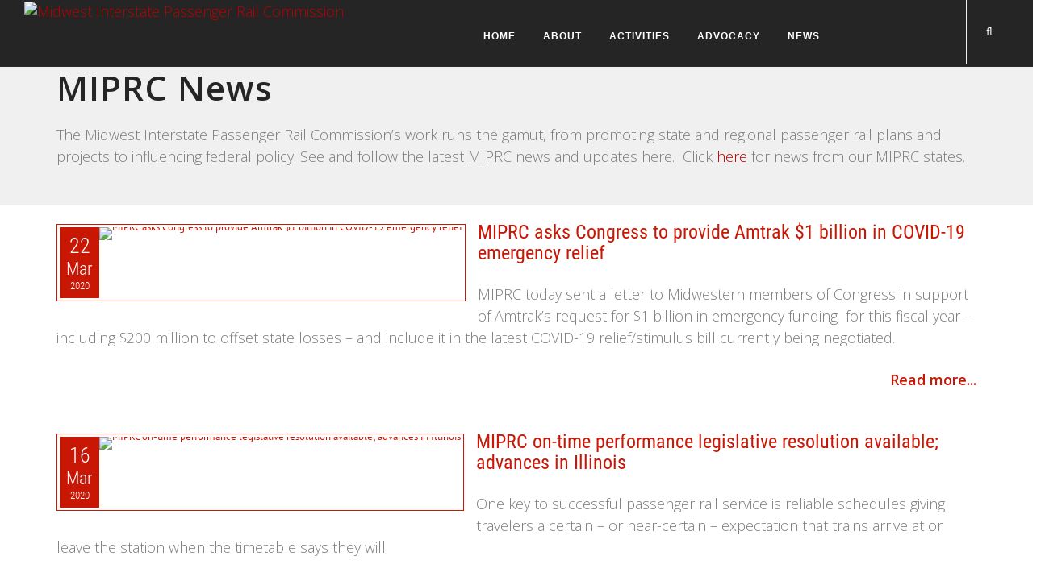

--- FILE ---
content_type: text/html; charset=utf-8
request_url: http://miprc.org/News/MIPRC-News/PgrID/1014/PageID/4
body_size: 145589
content:
<!DOCTYPE html>
<html  lang="en-US">
<head id="Head"><meta content="text/html; charset=UTF-8" http-equiv="Content-Type" />
<link rel="apple-touch-icon" sizes="180x180" href="/apple-touch-icon.png">
<link rel="icon" type="image/png" sizes="32x32" href="/favicon-32x32.png">
<link rel="icon" type="image/png" sizes="16x16" href="/favicon-16x16.png">
<link rel="manifest" href="/site.webmanifest"><title>
	Midwest Interstate Passenger Rail Commission > News > MIPRC News
</title><meta id="MetaRobots" name="robots" content="INDEX, FOLLOW" /><link href="/DependencyHandler.axd/600d90c22e645ec2c1d54869837e57a3/66/css" type="text/css" rel="stylesheet"/><script src="/DependencyHandler.axd/513c205f6f411c96383eaee69a6bffa2/66/js" type="text/javascript"></script><link rel='SHORTCUT ICON' href='/Portals/0/favicon.ico?ver=jTa_3SaB7w3zOVPFBfM22A%3d%3d' type='image/x-icon' /><meta name="eds__GmapsInitData" content="{&quot;instanceGlobal&quot;:&quot;EasyDnnSolutions1_1_instance&quot;,&quot;google&quot;:{&quot;maps&quot;:{&quot;api&quot;:{&quot;key&quot;:&quot;&quot;,&quot;libraries&quot;:[&quot;geometry&quot;,&quot;places&quot;]}}}}" /></head>
<body id="Body">

    <form method="post" action="/News/MIPRC-News/PgrID/1014/PageID/4" id="Form" enctype="multipart/form-data">
<div class="aspNetHidden">
<input type="hidden" name="__EVENTTARGET" id="__EVENTTARGET" value="" />
<input type="hidden" name="__EVENTARGUMENT" id="__EVENTARGUMENT" value="" />
<input type="hidden" name="__VIEWSTATE" id="__VIEWSTATE" value="ZBYXd4gIfYSixZvlc630RfGl2E5/lJuAP9/eufKRZjSRcLNqMlWME6+khz145YloKm1warlREx/pllQ8zRIDFZO0jvEHb0FaKYGWuhAC8BzJmMc8f0xAF0/+0+XFF0AxeoeP54B/DtomFyvri996dVM6KBWCrcmpW8/tAMj3HDR7dcpWNFnGv4dmSYDFZXJkz/CkfYCLGPDJJgspIP0ikgb31qk18aPLklKu2Z+y3IR2Kg5RjmIB6iP0g0uL98Dm5y8ix8pjTAU4+P5xal5tyWJ3CGEh1z7y0dqnr3LAXSCNsw6p18DzfekAth5qpGxKZeR+0Hw/muoe3X8GTWn4dEmQmNzWa7Y2TDAejSXKhRk6sl3UW6s1j+J1bsgGPeRYOcB5ZY9yYDo/jX3puHJ7LOpp9YROI/zd1+5T919oNAqVXkmsW/en+xWB2wPF5Tgs+BF3gCsG3dhaMxaJ0vP+oEFxU9bnSotQXfEuo57rYBu3v4aHXqK+bSELlfMLof3TWZibVKkRY9GK4qo8yMFyEgAwFCikpDo4bKoktK05gvKWzfsexuGptOhD7V4Qnq4oFFIvsrOM+OpDzXZ/IfJ5r1f6+VRhqb+EJeOqatgDX8N/5an/e7Gdm57NLC4i/v3qSMPl1czYOsYBgbmkkIZdsbcgEJJ6oRcFiPnniMgv+8LIluRyibkQVIieS/[base64]/a5nfEK7BUQCT3XARG/Tp8WyJrD0bBSFKGkUKrsh27MdTg+e/0sdk+m9DKYkXL/I5aS8lAk9H7YSKfpru1Np19e+CywCYKv/zdhbhyN/sXhNXzMNbEJu4F5tpxjnlxk0medhWI7UakeA0bwVK/b/5bif91KcAohkqWpJj6phHFvAcARbsLZvHO6+F8R6JeV5KNzu2hk3OgpDfpMpcgNP8d+FCG40hcwjeShPTVzoaonV7aW3Z8kIb49dkvby9esQyzzI79pJybmuvtlvuSTHLq3mD1AYzfW9seDlGUgZnWKuZKY/GaFfUWZ8hxqCQjSxuABoXP4508eZD3XHaV0xzJTx49jEhuOH4A74byxX+KUpLPosZmRKYQ/SSlEKgpr3r+Hfyk0l6tdTqCRJUW+b2USe4Rv9lPyzN7RS9L62RQxB/B81UcTUZv8ep7C5cAYc3RZ59JC/dQhkQlch7jbDi3BydzV5uilW+El4X3XWMFgdYFOJ/3d/YTIRKhqoU29pWZGVik9Nz4PH1S87dlO/LceuVz6FdvS77V0xaIVlUzqtKAy2qus+pCO6BrVWM28NVdfrKzPeVPUd6CZ19EsuVqqbHuNoDiwXat/KAfWUOBslmUhBRX16zoMgK2kJ261V57sle2YyJACMqvc8AnSeem/pD2l8SjneHbEaTSFmztXH/BsMNBs8YjoYEI1vBfB+NGqc1hlschcVpXGbvMP5IwtGlr4JdCsTGiZRt+P+Iqc1hfN1CGNGCS5yFpyXptntvZDPc/Np7UqAX5T5NhgPGsuHRlJ8NBH8C4nIwIZ0/sShhPK2hROQelQwGx/xGFQ/SdTh8Tw5mW+xHxYS7MHTdkuQMz8bFUYGhSIB08amjxl/FCv4cmim+y01w6CB5gLuyLNbXPi/bqxialeP9/[base64]/tZCubBrZ0FrqtP2txtbMiDvM2wajs/3hbRa9V5BxhpyqocA9cnogG48zAv0Jm7/SsN+K1VRQfNzYlchSFBIELFgVg3HbmIsiboFcadQZ3AiWO0RQd7/2TIMsRJV91/8vqp343hI4hAtsP+UI8NqIt1KkufBBoNmYasLq4cPw3OLHbO97rqz8rK3nEJ/8MXlvou9p/QaUCZDSxlXXoIK9FKOZmFH9pgrCpW2IY0DW18pFCjNiucj1Ok1Oe1GvyhUXT3hw/Lh+9lPf4aUo2hKd6fBFVGR4K2G0Bp0cBHiR/dEh6WfGILJ/IdL2e6UYVdprLwikBkYUv4Bo5XNcZOKqRUFQ4LehfvKrWYo0/xXAUrArJHIhQOBeAk41v0RMYia1LFHvDfW8u8JHrPPiwmY2fyD4kU2d1MraEQmIgEH3aEAlvfG6uLmhzXmWoPdqhO5qUdWJJ2YFqlBDa7cuoHgMGwnNcQG+qK/si6ZeXtfQwMdVj7uI4IeLl8hgvk3og3wxNBQqxZJ/65lbub1DT7qelMivL/ambOrdpB55TfanqCsvcvSdoy19NbDm3VEtu6rn+sKVgcdWdfVN5x67XWAsZwAFNUxWaX1blDXddhjvMDtNddNjkk9LPeM1ey4v7+17+O3XGlO+l2aKWpH9NcZUCD8cICoFl82P+m+1dAtsKEs0JHB0fdqq3IkYzIvQ0Nf5VjLH7nhY7vaO+57zduVZUT4K/cOt+O+FEDkavXzAjpG6r7KGsVkc3VS1YTl4R/PfAw6tK6cFUsJ7SwzDOmkSUZ+1VtOGDRIkvA6RXSspRa6Y5LOa1YxaqjBEb925x/LrF+vCwennp5WM+zkuEQX9Lm3dl/0MFhvCN6mMzhH28TNZjNsJXSk4eoitpg16QJqvv6q9C4StWZZZvrcBQaxTcV26FZsIU2yR3xnW7slASWsfL2j/d1PIQAXp03CYDWweyiB/hnxmZFCGnNHJ3dpeNzJyRMvnlpcdPWS7MBUy97hKf0YOhT+5McSOB+TznPHH3m2jzor6RPzhT2pcdlGixSi/HfQm/QNAcEy9N3t8hrwG9StZgmm0D4E+VqVn8nyq76gHmZynKkMiXjX8GmKTcInnoEtfVp0z5PAgAF9V5X4eNiApEhM0iu2UcwskIs5lhv9+UcL4UH2Ka3ahSYSqfsS8aZq/eYqBLawMUhYisztv/pHcI4faUHPB+6SLWhi2dm7Xp7kihRGOA/LN5MsVMSmpZ/[base64]/2M/hJRb1kbeGuB5oRIWTJ+5t8Ica+oIjSPRmpuWV5g+Y/b8ol8lcE0LaLB1YtPyDK6Ckd+B5hyRpO3D0IglubNK4jyxqhKiMTu9yH7afv5XeMDZL9L3VgQ6IIg0cUoulP+HeN8LSLrukFHDnM6QIYkW/+m2ekPfu3/EOix1W/cq1liFTOKP8fjhAghlpClJJui/sqfrdNGKw8gWRFfG7v41EoeIBT+L5AbTqQwBrJehW2hJXw9ZnayYdN9NXb4WY5SF5Vp4zk2YlesKL2rSjOZs9Mf6Fe0ExhF5bcTRTXuUud5g8CryU+vXnGmvVnd0slYC6LAQWwTGzqnAB1Po+zc0tobqVfS9FTJkflg/f/1kO5Ng+nQCp1vwnibQ0x4LQZSg40DHKoKEL2wQEQN8F+bnMK20oH5TVHT2zH1fcks5r6RuAALdXE4kVqalTK0AkyhLJ+VgcMO6AXY7tWBeoIOJS/m1oq6rzYXrCiZij+Fn6cuijWBQfm7hCIzCr8ndBUNVoY7M58yWjwOhqXzfO37x13KqTXUbo+hasE0VtTI8se2j1CKrDCEOA9B2an7twjgg8LJ63XSuZkPAjWsSXWiVKsLh4a128f9JwWQUs7vVDz2IYlSWUgyZG7ni1Hk39KioXUg06+Ua1nQ/LlRMSvBMgiolQaRIu0gAri/guUqKps5hfBMDoGliyAHUNYuCUH6DbczOJa208SsFnSaedfqgwnaEqtSQn3JOfrEkl0unYzYyJJiHX3tNeUpOlKFnF1Eah5Ms7bwGnPfntQ1uUJAJ1bLj1J80KGWv1O78CHcpUWpXeUB/8biqOPgasq+/627xApf6fEPXshgIng4RkgRamDUguCciLNDtvZRBHxmsmoy22qym8huNxFx7jvOLEHBysXZ63OLJdWVtiK5/lcvulC4AKQtjEzKRFBEeFoCiNlBGJMVmKRfWzfBD2nhK3bcfAEhYpywc3NoM8CWq+DxxhsPHmpTggaJ5SQcqL+5wnf3fxl//F+r4/GewG1QEWs/n7M8CVDprNkWZb9IN8o6b0InQoQWCm1+iiU7rCdZ5DimHGjr27SeiJ5v5be+Zj7lylIpKVm+tlneWD/kFSa+A9k8bRN+ql6pDUSWOscaSRViqzyTQ3tFwODYcSPP0zdBrAvkKxfqtKzwAmEqb7akNMFfg8G8NQPMkAHKXqpatL1zb+QzO0pzFcl3YjYNvf8cP40YBnyk/b79+vmY8bsw6G7qWgn3NPCDexMr/RjuurF8v/[base64]/sQFVw+x5E2DVuIlQ+iCKfe90fz26TUb1IJs74h51AJai7evTqGlerQSgm5MogDoggws/qtgEQOdT7IWZKeGAwr/29a+BSpjzL1MK36ULuDbheSIJxy5jfIITbGefScTLDkP9odpUUKSdtDgVW2yUOj24NxItpi5PHo7fti64wjue38u2A6Jn8vFaekJySLsH8qjPfWwy0UHxJAglACk4okffxKUe4WbzUgV0DKj1d0Zc/FvTSSKKb8pYPFfUQnVFL5rHDl49YQIMdtfoIPdGPItcg1lOXNNOdRrMAZ1ifugUqlTjr1tkiKCsJQdNPLZBtTaUbFLsxPbGfvB1LJhvo2px3VJd8azbDvsFaL9IZG9n2FBMdV47ts26MpLJEEjoP2tjGN9XXB6LK6ub0/hapJmhSvVVdZzbYOgcCs8fm4BQ+LsqdfJB83pn/4IauEHO6xkS8bI4Ej/LL39GOMcMbbmSHdz3YTx0ivUrPevbJIZsk1CBgRQAVI6vUr/8d4St7R2jUDp0fnyCHUoflmwUlYN26v0PPAtlPmD73Q2zE5gPkG7sv2ObZgIQ/l9ISROCjZeJtvHkGEyAMfonLa1PixttItD6SKIJT6NL3TsI/3YiBBB7YB8b/aKDBgKRYOrmCz1XAAd+LFZqNP5xIT5iU/ak8R6nyoc4VeIDzFmHJ34NDhNIUY9zZangxf2U9O8drVDXNqxjjh5qW7T6eUDlOMaNEesJHuE4cR8zS3LHUwJGzYfGwwISkqDkUvdwptXRIS2tPaLbZc4bP0oyEQzZllPNPCzM8hMfgFNkL16UZAr5F2lnGToKpHsxkLI/qFgYMkMRYgn5w8wuXLrTqyNWNcexM4QqF8XeMcZT9tEAxtDQmXGcXVXOeonW/[base64]/9kaUU1YQe275kBcas3L/FJSM9UYuDivjnABm26HqjBZrQtLeqTxM5TfzDb8FHE6Lpc+hmaQuLN1VyOdC3B8d/2+0Jj+vJcpC0RY746Emlt+Ln/VyRcUXCIxGPWA9POQACzVmLYZZelgGQV/eH0X/ztrRQJQfa2+GpHSOC0rh+A8amR3JSfkN51F+eCBqchYwQ5zzEKd0puQL9eBnvu66EJLwjOHu4n4YPZ58f+Mch3xwcX3j3sl1c8XrCUYYD/3hcD5BvxrwkipMNq0yZd9Jx31RLRbMKcuflEoCrUzsCPATtwQA3Om/lR32+25Aj4Z9DlmbHjcegcc/easx8bJN4b7u8Po6DtLFsZ24dhUuYcIZCqeFtCEY9puWyj+eTu6gTgY3bcCw1elUq5GT8IJOzprQeeDGuntfaIvrf0N22+TG1GerAt3S7ocWSCS60maaT6I/LdbqFSAHT9K1tS2sWSYXZPFQdIriHX2Vc39HTbNznUhDuAJXGBvRgTmlffSbT0EOhDBR6bmfFjz1mTCDU/Y57QzETteHG0u/lDinKARy0cdErvG57A5BTAvS2TINwLXf+YLG1ZM0j0x7jjwYJJSAnlcfPQVxH8SGzqEBGoLGDorrYYhZwsusph/oBirnFPNIZP4zP6ZOoLV4cir2vnrPsZ+BCjGOdaz/i2LsrDGi4d/PmGrGd9qBXWAIhimKB0pOegdb7iOievZfYcBnW+qUUt/yHRAzHhxGppTJ/KzQNfqIhe8cf4hyWfj/XETj+Q72QRNI8Y+sDKJdVs1uw0U7S0MCjpW4ijpmjWlJat9y2+ZTmcqnM0dowrvIODDJ+pzkM+lkHtTS+5qsdJ/VG/nl5mzriemeYxQyiO76fdLee84RMSXfxL/I6mO7aJnmbTw8f0gOcSTPTu1H6ZcS+pZpqtiyspYwgvdicQX/[base64]/xeXQyn7eIZbj4oiu/66TUylwhMe9jzgz80e/[base64]/1FREyJxbqrntmRm3GM1ME2ci1AVHYI9ywxqRKQFmSbzTtrNOvd31Ia+fM1U6lZB3iyQNlVJ7z2Zcq97TJtarJRknMW3zFkkE60BqWYXI5kdmjnDz74KCLXp6pk18ooAt6GiLmVvvzn7D2XZZLDbn5+nGM3kW/ct+oQdp/IdaEZQ7YSZu1U2WDba8wpAoMudKiZ7WlQ7tU5NHMmHzKx7CZ2TBMtSKe7PGeHwPVaYh73vTE+zM/9bGFAlIMO+tfZSkNTAw7rUkqSwbpoxcGWd4skyUBNyS+ZptPykpLNT5J5wzRp8fN3usUVMdERdFJhyqlNnPnIfCL0YYXgbVR8iXHKko/or6z4Ypknw+ADXUQ7zr0nvGW8fB8QM1ztsVmUtFDS1xh1/VwutQlMPbcSFxKIrtMXIc3aXYq+/qJWu9TDlEtrHWW6NGoswx58Nc/2YOcvL07nSrS7Y59xekq0WaBin/aQXfz5WXSnSrl+Bob19Yr+QOoYezSnC8B+6rybLreKL6uaNOK/uY9KDTiGrrWI9AVDpR0abD9XKAxfeXrYVJBQD7hnZL4xBW4y/zNo4urkYhyUHYelG4qvYFBp+YUznxeYamJydpuLhF2N11mlDT1Z5S50v3B1n5OT1FCnyrcesiXmE42PY/eZVZBfBb+QC2qf6kwtOEKZ/OWTYUEir7cjboKizdofisVMGjxoqUVdTsn2MGi/ANCjc+GON3blPJYnvLGdZXtTjQY8cJb6KCUwC6wYP6ELp4JqFWFPS4SV2opXSZiGFOAb2qAcQcn/hPl2WZjXjR0elHiIcvTNvK/LDwSUg9ANf8jP1iWNcN8uBqXhftKdSJ11c/ziuRog09lhFI/BXOXaOBWkD2yEIeRpFhVpkQegRnHMIn0s49L7Z6q8C57IZmPjLxI4mMdr52SXlg/huta3iyKDb976MFCLzhIbtJxuRbkMMzIfvY5bV5vNWsOYhwr8alqzC7zvkXyjhgdUEVyMQezK+8mMiGL31/wdJpsXkoTzP1PXTdQexjymoQOPxM2owFHIasej/+pUNZyLxQHga0HjMByDYT5GlEf9jUpOpXnKPH2AUmOO/KLUaimmMwqKRE1HCHty84rugqE80aj5GgELv+iMbffvn/5NuHsMZ0XsiQM19rfcXQuIueFnz1K+Ih3UhLhHW582ljBYIvozCwBt3GqCj8j++XZbTbRiayob066xZ7YUx4RXNLObfCftOgpPWATx/wEYjrN6EL9f1zvZuW9Z0LVbB1uOxxCzwVzfS/mnH4Fj/7icq+6/E30rSo+IHGpLzFrDJum3qrsShdBhahX5QDi/5D6qUlSBuE7Obtnjv0OKOXHDYFixL9knrJF53lOEHI8hH5e7o2dgIVfyboJOoes5XKzgVQVusvWi/hwCA1EMIbp01rFk6GTtJkv+6whLitaU3PLDVzZ/mtAD0Y9XEFVrBuxvZKMiZ9vgbGkt2d3YYHqjDHv3zWfa33nkeM6QrNdOn4N4hh8VAHJUWFDm8pR/Ejc2n/WFo46aZfvylfxIJBBRgZ/MJ2biuThKCN6RTVLeOReGDL6D/0G7KxzHRJMHtNtBNeViweDNwsyCMjHzvbie4HlamSRjzkkjqjXlsF3Vc7IKAE8/aICFjE7chPEN+Z/81DEaYVBH+VhWuBq6Cg7iyYgLJ05bulKR6qowB58kgfGamt6tIueNaK1Fo/UIKvCU5u4+3iVS/HSCAzhyL1uWkn0llX8hqVRfPaebuFdwRnX7amYb0uTsyhqN6kmZ2e8hJUnrxxjMUUUq0viOjMqbL59HEsYi11WhRYxMiAYSR3psMkN52FKKOt7PFaLAjNm+54o9osROOO7qbhhnUyjsRAUyiDAsaxToys+3TaEcy/y25W7vFPcNPIeteoihMsFJXG0asKFTtXROZ5BTuJhNptpyIaRsreda9txVNtD8ocTZ/F9CodOw1vZgXkQHbUutACRKtyUhWnNr7VJ0SfPpQUsHr8laBeE7biIiwJyyTvO44e7X7Jg/yuiBr/5cQJ0T7E5d658kD+pjtcxCIDmEMwhzHFpnh1U1bCkNDI/NDiZdVLI5KnWXZeXAN6Mv8hy0RMVhxanxfVgC3Qx6FdhP/x6+MRaDCobPbP0zExnUa5K0o2sN8G6IdidROTuzXLyWmApYvejF7f/WrpAuSg2lZ0t+TalsucdviO8klkYhJdCXCAJM18Qvk0IEqE8iqn09ozm1Aui+nCCWTf0kMne2ez6T4gq7I+/E07SGsrLshukz0We/e97orYFQ+w3AiWa5raMM5hZ7jsgj9r5QWTK/[base64]/bCZVwaqlv32jN8ffbATJTLF3BzgDH188YUFGfiH9BI56qj/TDxXozTaAQzpCq7e89TjT43jKAqdtfeDMUhQMUWbYk6kgJNz3ZXN7iDaFlL7Wd4XiWlGSqDed5FPd/sP8h6NvC2iAk8MPWiazgfASds7R14Q0uikVEQUKorTiJo5FuXGsnx4ZvppO/ld85Re/vb7CRbToNQAiEZsIc9lF28giSmvJOCZvcMfyrlAfslKERc03uAinX2zkt7Oeu3GhWzt7qRMcbYMbjXqCLyLCm89rJe9myJPV7k0BrvW2KSARPZ380G/3BZtzT4UbBkLs/[base64]/djNekuaQ5mKJZDHM9ehnNVw6cejNHySdP27H/8B6dw7/fFULP1/1BnJH4+XYbYPZuhFYv0Ji6fS0TMlwLZ1yCsEqyGzd5qJN6RdpVE7C2E7UbecdUM4eYjC5zRtLL9EQq/TwytGB3XwSNnupVyEKvNOFTtE1AcCM19KQclwb10rsNW5Kruq0HdGolWOR6tfLX3Dgsb+n2LecUn1dop7ar9XsNLYwCkooLXhoktcNXxHBQrJzkqNFfJ61s5nS2YgHXMODYTh4cCFDFGKPy0Ax+xGAllIKnwDQTfApSSNWTZUBqI+DqH5+c25TIjcjDs/v3rDQKWJ07kIb8p7cPKFP7Qbro/SfMvM3fZnP+yP+z9CtJX4Q81GpOT6Wb5xIcdMveIQceRHVEg8ZsyCc9CVb02lmD4IQc9KN/iDCgjNB8mMrBvEk2och2M+SKG2ZmIx2MeuXSDtLu+j283cDRbJUstaX0laraxPpmtNLFV+DVUBiN6EHCfSNWau+ZueAt4p9fA2tFEGYzsqUqEPTvtP1A7X4lS/5if7HECbH3Oa9HZblrj5YTvhN3/iGVHYxNs/K6mQqN22OHsEy85cEdog63Jsks63WZuAWrAurWylzu2AL+eHkLQc35tWtKqHWiMrUK0tnZQk7EPVrwomRv6RKC+KNfSzSPGmmbXuQbz8CYmhHkd/F1Z3THWEcW8iuS8FqFLXJ1EU1IB1paVQ2eINCm5/tAB8WAO02mhtLHkHqXOnJDn1y+/faOhfjQ5lwIxHbiw9L/gwmJ+so2mymAIqDBWUBYtWelNkZamBQ14kIC529fXoGmdL33QQQAWYUnaXRR+rcQMVqzUYRh5sa/LXjt1hi7jwBogm7TtONgur1nrBCnXgXUVRNSY0B2xUdDpflHT7OQHjrifC9rdXoAIW1lZPTweMcSLkqnVZpHvhIrtFepnmRWKaoVYl4jhyQtfUHenrbAZx6uKgyYqSMmo2MoB1MUsmYFwrNWNbbsDJvvAzRIbX1FoNPLgEbRo570XFD8U+VQRiL+oXbAGGV/u82oMj9swC/vNJl6wFKc9RyKIh1TizJtrnfvs+PPPdhYElon6x7BHLZkngj9uc6Ml1L8Xy9DulwlcovpOCzs37g3gG7XoFakctqc30CXFeCvWZwZ9J0eGGenb7K4LB8zkcGNwtAl3otvl5pC8V85fsy9x+s23NR/yyvEaDlSIPkgNpuftkOuk4DHXAMcdH1FlslqR7L47c+9nMVK9R9mofFEc86/6Z2LXSGsz+jAtz0FZP6E4HR3rqeip+GLMaRDxH6EGjkkKrI63yFs7VWzMMRCPKDOihWzpV8e6eix5bs1DC+OkELMvA3fUUJnxIIGCC8K5i/DKexrsQFP0Am10fejd9bnZK3BA35Xrpn0gaI58A5O1vc5/stBCTDg5caq+ch/VLBRkkBC/yPvb6DD6mGoKTulRp0CF6sIeQiGETesT4SbrNWs7URZuirPZ++PJYEb6iFZVuwKLXxZonPRh2cxbI+EJ4t65P7TsBFAqo1pEP2B+pKjr6wwmX4OGLRded0rX/kW3R1LAlpSLK8wk9qcOb6JfMaOa6OJzttm/YH2qw5DIkkHriEOIDp5UBiv5BzcsPcmj44uA+JehvUCZJONONemjyED4uQvfz14SM6VlvsNN52ul271/vmycSLI2dsCWpvmqmSM8SKdV5/wDeFSAbyT1GsFYxRz73jVCpZ6n9FB8iiDJQCX8Mjgnv8F/E31naDbrfaPTSTFjfkmIsU6jEN1neVneZm/DRJHzeHge6sl2ARlAmissBm+qFdIdmCJ58lXVbqrvOxUN06pSNNzUmi3Yd7GX4qLaFS9Jc1QzJjfZ/w6e0zI=" />
</div>

<script type="text/javascript">
//<![CDATA[
var theForm = document.forms['Form'];
function __doPostBack(eventTarget, eventArgument) {
    if (!theForm.onsubmit || (theForm.onsubmit() != false)) {
        theForm.__EVENTTARGET.value = eventTarget;
        theForm.__EVENTARGUMENT.value = eventArgument;
        theForm.submit();
    }
}
//]]>
</script>


<script src="/WebResource.axd?d=pynGkmcFUV0ACd-E6Fxv5eJduyHrlc_xmWUmTTT0hn5y2jFtOYadgzuOoI41&amp;t=637290619100000000" type="text/javascript"></script>


<script src="/ScriptResource.axd?d=NJmAwtEo3Iq5st7IeGmCYKwMRpnr7vLhHmghIVo8UDt6DTM3ge4Q72WcBAY3AAE8j9Qxf8d1lEDhNbyNgdKuqnQeeC330enN_OUZBqSqSZaF-MDzA3zsjzuv2g08JK7SV8k42Q2&amp;t=ffffffffce034dab" type="text/javascript"></script>
<script src="/ScriptResource.axd?d=dwY9oWetJoLpiJeWXvgY_qlfg5bKCKbprfGIF-CVioJ4KAPuD6rI0Xjg_MjD4SOpEIxLlpoKh0S2jSzMJRRan47IL9HOKsl32b0QsYKU5T9fSMaf9uj697yYe9icdQxZrFO1olHdzs9IYAAP0&amp;t=ffffffffce034dab" type="text/javascript"></script>
<div class="aspNetHidden">

	<input type="hidden" name="__VIEWSTATEGENERATOR" id="__VIEWSTATEGENERATOR" value="CA0B0334" />
	<input type="hidden" name="__VIEWSTATEENCRYPTED" id="__VIEWSTATEENCRYPTED" value="" />
	<input type="hidden" name="__EVENTVALIDATION" id="__EVENTVALIDATION" value="AIuxIl4BBFwHZhAu95+sSv6WKxgHhH0jcfDPEJPiAXKrQBEox3SHL6CqvhR3tw6XPVu1xgpzXTD1Y9nK1JJMw5jnTScw7gUWs2nZMOERzfYxcgZFDnmrhSFWR6lZ5PfHygJ8hvEZeBD4gfoEzPL1IAUbJpI=" />
</div><script src="/DependencyHandler.axd/9cb552630edc67b50e66ee6a71014cad/66/js" type="text/javascript"></script>
<script type="text/javascript">
//<![CDATA[
Sys.WebForms.PageRequestManager._initialize('ScriptManager', 'Form', ['tdnn$UpdatePanePreScripts1','dnn_UpdatePanePreScripts1','tdnn$UpdatePaneAddStyles2','dnn_UpdatePaneAddStyles2','tdnn$UpdateSidePanel1','dnn_UpdateSidePanel1','tdnn$UpdateSidePanel3','dnn_UpdateSidePanel3','tdnn$UpdateSidePanel2','dnn_UpdateSidePanel2','tdnn$UpdatePaneTopBar1','dnn_UpdatePaneTopBar1','tdnn$UpdatePanelHeader2','dnn_UpdatePanelHeader2','tdnn$UpdatePanelPageTitle1','dnn_UpdatePanelPageTitle1','tdnn$ctl00','dnn_ctl00','tdnn$ctl01','dnn_ctl01','tdnn$UpdatePaneAddScripts1','dnn_UpdatePaneAddScripts1'], [], [], 120, '');
//]]>
</script>

        
        
        

<meta name="viewport" content="width=device-width, initial-scale=1.0" />
<div id="dnn_UpdatePanePreScripts1">
	
        <script type="text/javascript">
        /*
        * Copyright 2016 Small Batch, Inc.
        *
        * Licensed under the Apache License, Version 2.0 (the "License"); you may not
        * use this file except in compliance with the License. You may obtain a copy of
        * the License at
        *
        * http://www.apache.org/licenses/LICENSE-2.0
        *
        * Unless required by applicable law or agreed to in writing, software
        * distributed under the License is distributed on an "AS IS" BASIS, WITHOUT
        * WARRANTIES OR CONDITIONS OF ANY KIND, either express or implied. See the
        * License for the specific language governing permissions and limitations under
        * the License.
        */
        /* Web Font Loader v1.6.26 - (c) Adobe Systems, Google. License: Apache 2.0 */(function(){function aa(a,b,c){return a.call.apply(a.bind,arguments)}function ba(a,b,c){if(!a)throw Error();if(2<arguments.length){var d=Array.prototype.slice.call(arguments,2);return function(){var c=Array.prototype.slice.call(arguments);Array.prototype.unshift.apply(c,d);return a.apply(b,c)}}return function(){return a.apply(b,arguments)}}function p(a,b,c){p=Function.prototype.bind&&-1!=Function.prototype.bind.toString().indexOf("native code")?aa:ba;return p.apply(null,arguments)}var q=Date.now||function(){return+new Date};function ca(a,b){this.a=a;this.m=b||a;this.c=this.m.document}var da=!!window.FontFace;function t(a,b,c,d){b=a.c.createElement(b);if(c)for(var e in c)c.hasOwnProperty(e)&&("style"==e?b.style.cssText=c[e]:b.setAttribute(e,c[e]));d&&b.appendChild(a.c.createTextNode(d));return b}function u(a,b,c){a=a.c.getElementsByTagName(b)[0];a||(a=document.documentElement);a.insertBefore(c,a.lastChild)}function v(a){a.parentNode&&a.parentNode.removeChild(a)}
        function w(a,b,c){b=b||[];c=c||[];for(var d=a.className.split(/\s+/),e=0;e<b.length;e+=1){for(var f=!1,g=0;g<d.length;g+=1)if(b[e]===d[g]){f=!0;break}f||d.push(b[e])}b=[];for(e=0;e<d.length;e+=1){f=!1;for(g=0;g<c.length;g+=1)if(d[e]===c[g]){f=!0;break}f||b.push(d[e])}a.className=b.join(" ").replace(/\s+/g," ").replace(/^\s+|\s+$/,"")}function y(a,b){for(var c=a.className.split(/\s+/),d=0,e=c.length;d<e;d++)if(c[d]==b)return!0;return!1}
        function z(a){if("string"===typeof a.f)return a.f;var b=a.m.location.protocol;"about:"==b&&(b=a.a.location.protocol);return"https:"==b?"https:":"http:"}function ea(a){return a.m.location.hostname||a.a.location.hostname}
        function A(a,b,c){function d(){k&&e&&f&&(k(g),k=null)}b=t(a,"link",{rel:"stylesheet",href:b,media:"all"});var e=!1,f=!0,g=null,k=c||null;da?(b.onload=function(){e=!0;d()},b.onerror=function(){e=!0;g=Error("Stylesheet failed to load");d()}):setTimeout(function(){e=!0;d()},0);u(a,"head",b)}
        function B(a,b,c,d){var e=a.c.getElementsByTagName("head")[0];if(e){var f=t(a,"script",{src:b}),g=!1;f.onload=f.onreadystatechange=function(){g||this.readyState&&"loaded"!=this.readyState&&"complete"!=this.readyState||(g=!0,c&&c(null),f.onload=f.onreadystatechange=null,"HEAD"==f.parentNode.tagName&&e.removeChild(f))};e.appendChild(f);setTimeout(function(){g||(g=!0,c&&c(Error("Script load timeout")))},d||5E3);return f}return null};function C(){this.a=0;this.c=null}function D(a){a.a++;return function(){a.a--;E(a)}}function F(a,b){a.c=b;E(a)}function E(a){0==a.a&&a.c&&(a.c(),a.c=null)};function G(a){this.a=a||"-"}G.prototype.c=function(a){for(var b=[],c=0;c<arguments.length;c++)b.push(arguments[c].replace(/[\W_]+/g,"").toLowerCase());return b.join(this.a)};function H(a,b){this.c=a;this.f=4;this.a="n";var c=(b||"n4").match(/^([nio])([1-9])$/i);c&&(this.a=c[1],this.f=parseInt(c[2],10))}function fa(a){return I(a)+" "+(a.f+"00")+" 300px "+J(a.c)}function J(a){var b=[];a=a.split(/,\s*/);for(var c=0;c<a.length;c++){var d=a[c].replace(/['"]/g,"");-1!=d.indexOf(" ")||/^\d/.test(d)?b.push("'"+d+"'"):b.push(d)}return b.join(",")}function K(a){return a.a+a.f}function I(a){var b="normal";"o"===a.a?b="oblique":"i"===a.a&&(b="italic");return b}
        function ga(a){var b=4,c="n",d=null;a&&((d=a.match(/(normal|oblique|italic)/i))&&d[1]&&(c=d[1].substr(0,1).toLowerCase()),(d=a.match(/([1-9]00|normal|bold)/i))&&d[1]&&(/bold/i.test(d[1])?b=7:/[1-9]00/.test(d[1])&&(b=parseInt(d[1].substr(0,1),10))));return c+b};function ha(a,b){this.c=a;this.f=a.m.document.documentElement;this.h=b;this.a=new G("-");this.j=!1!==b.events;this.g=!1!==b.classes}function ia(a){a.g&&w(a.f,[a.a.c("wf","loading")]);L(a,"loading")}function M(a){if(a.g){var b=y(a.f,a.a.c("wf","active")),c=[],d=[a.a.c("wf","loading")];b||c.push(a.a.c("wf","inactive"));w(a.f,c,d)}L(a,"inactive")}function L(a,b,c){if(a.j&&a.h[b])if(c)a.h[b](c.c,K(c));else a.h[b]()};function ja(){this.c={}}function ka(a,b,c){var d=[],e;for(e in b)if(b.hasOwnProperty(e)){var f=a.c[e];f&&d.push(f(b[e],c))}return d};function N(a,b){this.c=a;this.f=b;this.a=t(this.c,"span",{"aria-hidden":"true"},this.f)}function O(a){u(a.c,"body",a.a)}function P(a){return"display:block;position:absolute;top:-9999px;left:-9999px;font-size:300px;width:auto;height:auto;line-height:normal;margin:0;padding:0;font-variant:normal;white-space:nowrap;font-family:"+J(a.c)+";"+("font-style:"+I(a)+";font-weight:"+(a.f+"00")+";")};function Q(a,b,c,d,e,f){this.g=a;this.j=b;this.a=d;this.c=c;this.f=e||3E3;this.h=f||void 0}Q.prototype.start=function(){var a=this.c.m.document,b=this,c=q(),d=new Promise(function(d,e){function k(){q()-c>=b.f?e():a.fonts.load(fa(b.a),b.h).then(function(a){1<=a.length?d():setTimeout(k,25)},function(){e()})}k()}),e=new Promise(function(a,d){setTimeout(d,b.f)});Promise.race([e,d]).then(function(){b.g(b.a)},function(){b.j(b.a)})};function R(a,b,c,d,e,f,g){this.v=a;this.B=b;this.c=c;this.a=d;this.s=g||"BESbswy";this.f={};this.w=e||3E3;this.u=f||null;this.o=this.j=this.h=this.g=null;this.g=new N(this.c,this.s);this.h=new N(this.c,this.s);this.j=new N(this.c,this.s);this.o=new N(this.c,this.s);a=new H(this.a.c+",serif",K(this.a));a=P(a);this.g.a.style.cssText=a;a=new H(this.a.c+",sans-serif",K(this.a));a=P(a);this.h.a.style.cssText=a;a=new H("serif",K(this.a));a=P(a);this.j.a.style.cssText=a;a=new H("sans-serif",K(this.a));a=
        P(a);this.o.a.style.cssText=a;O(this.g);O(this.h);O(this.j);O(this.o)}var S={D:"serif",C:"sans-serif"},T=null;function U(){if(null===T){var a=/AppleWebKit\/([0-9]+)(?:\.([0-9]+))/.exec(window.navigator.userAgent);T=!!a&&(536>parseInt(a[1],10)||536===parseInt(a[1],10)&&11>=parseInt(a[2],10))}return T}R.prototype.start=function(){this.f.serif=this.j.a.offsetWidth;this.f["sans-serif"]=this.o.a.offsetWidth;this.A=q();la(this)};
        function ma(a,b,c){for(var d in S)if(S.hasOwnProperty(d)&&b===a.f[S[d]]&&c===a.f[S[d]])return!0;return!1}function la(a){var b=a.g.a.offsetWidth,c=a.h.a.offsetWidth,d;(d=b===a.f.serif&&c===a.f["sans-serif"])||(d=U()&&ma(a,b,c));d?q()-a.A>=a.w?U()&&ma(a,b,c)&&(null===a.u||a.u.hasOwnProperty(a.a.c))?V(a,a.v):V(a,a.B):na(a):V(a,a.v)}function na(a){setTimeout(p(function(){la(this)},a),50)}function V(a,b){setTimeout(p(function(){v(this.g.a);v(this.h.a);v(this.j.a);v(this.o.a);b(this.a)},a),0)};function W(a,b,c){this.c=a;this.a=b;this.f=0;this.o=this.j=!1;this.s=c}var X=null;W.prototype.g=function(a){var b=this.a;b.g&&w(b.f,[b.a.c("wf",a.c,K(a).toString(),"active")],[b.a.c("wf",a.c,K(a).toString(),"loading"),b.a.c("wf",a.c,K(a).toString(),"inactive")]);L(b,"fontactive",a);this.o=!0;oa(this)};
        W.prototype.h=function(a){var b=this.a;if(b.g){var c=y(b.f,b.a.c("wf",a.c,K(a).toString(),"active")),d=[],e=[b.a.c("wf",a.c,K(a).toString(),"loading")];c||d.push(b.a.c("wf",a.c,K(a).toString(),"inactive"));w(b.f,d,e)}L(b,"fontinactive",a);oa(this)};function oa(a){0==--a.f&&a.j&&(a.o?(a=a.a,a.g&&w(a.f,[a.a.c("wf","active")],[a.a.c("wf","loading"),a.a.c("wf","inactive")]),L(a,"active")):M(a.a))};function pa(a){this.j=a;this.a=new ja;this.h=0;this.f=this.g=!0}pa.prototype.load=function(a){this.c=new ca(this.j,a.context||this.j);this.g=!1!==a.events;this.f=!1!==a.classes;qa(this,new ha(this.c,a),a)};
        function ra(a,b,c,d,e){var f=0==--a.h;(a.f||a.g)&&setTimeout(function(){var a=e||null,k=d||null||{};if(0===c.length&&f)M(b.a);else{b.f+=c.length;f&&(b.j=f);var h,m=[];for(h=0;h<c.length;h++){var l=c[h],n=k[l.c],r=b.a,x=l;r.g&&w(r.f,[r.a.c("wf",x.c,K(x).toString(),"loading")]);L(r,"fontloading",x);r=null;null===X&&(X=window.FontFace?(x=/Gecko.*Firefox\/(\d+)/.exec(window.navigator.userAgent))?42<parseInt(x[1],10):!0:!1);X?r=new Q(p(b.g,b),p(b.h,b),b.c,l,b.s,n):r=new R(p(b.g,b),p(b.h,b),b.c,l,b.s,a,
        n);m.push(r)}for(h=0;h<m.length;h++)m[h].start()}},0)}function qa(a,b,c){var d=[],e=c.timeout;ia(b);var d=ka(a.a,c,a.c),f=new W(a.c,b,e);a.h=d.length;b=0;for(c=d.length;b<c;b++)d[b].load(function(b,d,c){ra(a,f,b,d,c)})};function sa(a,b){this.c=a;this.a=b}function ta(a,b,c){var d=z(a.c);a=(a.a.api||"fast.fonts.net/jsapi").replace(/^.*http(s?):(\/\/)?/,"");return d+"//"+a+"/"+b+".js"+(c?"?v="+c:"")}
        sa.prototype.load=function(a){function b(){if(f["__mti_fntLst"+d]){var c=f["__mti_fntLst"+d](),e=[],h;if(c)for(var m=0;m<c.length;m++){var l=c[m].fontfamily;void 0!=c[m].fontStyle&&void 0!=c[m].fontWeight?(h=c[m].fontStyle+c[m].fontWeight,e.push(new H(l,h))):e.push(new H(l))}a(e)}else setTimeout(function(){b()},50)}var c=this,d=c.a.projectId,e=c.a.version;if(d){var f=c.c.m;B(this.c,ta(c,d,e),function(e){e?a([]):(f["__MonotypeConfiguration__"+d]=function(){return c.a},b())}).id="__MonotypeAPIScript__"+
        d}else a([])};function ua(a,b){this.c=a;this.a=b}ua.prototype.load=function(a){var b,c,d=this.a.urls||[],e=this.a.families||[],f=this.a.testStrings||{},g=new C;b=0;for(c=d.length;b<c;b++)A(this.c,d[b],D(g));var k=[];b=0;for(c=e.length;b<c;b++)if(d=e[b].split(":"),d[1])for(var h=d[1].split(","),m=0;m<h.length;m+=1)k.push(new H(d[0],h[m]));else k.push(new H(d[0]));F(g,function(){a(k,f)})};function va(a,b,c){a?this.c=a:this.c=b+wa;this.a=[];this.f=[];this.g=c||""}var wa="//fonts.googleapis.com/css";function xa(a,b){for(var c=b.length,d=0;d<c;d++){var e=b[d].split(":");3==e.length&&a.f.push(e.pop());var f="";2==e.length&&""!=e[1]&&(f=":");a.a.push(e.join(f))}}
        function ya(a){if(0==a.a.length)throw Error("No fonts to load!");if(-1!=a.c.indexOf("kit="))return a.c;for(var b=a.a.length,c=[],d=0;d<b;d++)c.push(a.a[d].replace(/ /g,"+"));b=a.c+"?family="+c.join("%7C");0<a.f.length&&(b+="&subset="+a.f.join(","));0<a.g.length&&(b+="&text="+encodeURIComponent(a.g));return b};function za(a){this.f=a;this.a=[];this.c={}}
        var Aa={latin:"BESbswy","latin-ext":"\u00e7\u00f6\u00fc\u011f\u015f",cyrillic:"\u0439\u044f\u0416",greek:"\u03b1\u03b2\u03a3",khmer:"\u1780\u1781\u1782",Hanuman:"\u1780\u1781\u1782"},Ba={thin:"1",extralight:"2","extra-light":"2",ultralight:"2","ultra-light":"2",light:"3",regular:"4",book:"4",medium:"5","semi-bold":"6",semibold:"6","demi-bold":"6",demibold:"6",bold:"7","extra-bold":"8",extrabold:"8","ultra-bold":"8",ultrabold:"8",black:"9",heavy:"9",l:"3",r:"4",b:"7"},Ca={i:"i",italic:"i",n:"n",normal:"n"},
        Da=/^(thin|(?:(?:extra|ultra)-?)?light|regular|book|medium|(?:(?:semi|demi|extra|ultra)-?)?bold|black|heavy|l|r|b|[1-9]00)?(n|i|normal|italic)?$/;
        function Ea(a){for(var b=a.f.length,c=0;c<b;c++){var d=a.f[c].split(":"),e=d[0].replace(/\+/g," "),f=["n4"];if(2<=d.length){var g;var k=d[1];g=[];if(k)for(var k=k.split(","),h=k.length,m=0;m<h;m++){var l;l=k[m];if(l.match(/^[\w-]+$/)){var n=Da.exec(l.toLowerCase());if(null==n)l="";else{l=n[2];l=null==l||""==l?"n":Ca[l];n=n[1];if(null==n||""==n)n="4";else var r=Ba[n],n=r?r:isNaN(n)?"4":n.substr(0,1);l=[l,n].join("")}}else l="";l&&g.push(l)}0<g.length&&(f=g);3==d.length&&(d=d[2],g=[],d=d?d.split(","):
        g,0<d.length&&(d=Aa[d[0]])&&(a.c[e]=d))}a.c[e]||(d=Aa[e])&&(a.c[e]=d);for(d=0;d<f.length;d+=1)a.a.push(new H(e,f[d]))}};function Fa(a,b){this.c=a;this.a=b}var Ga={Arimo:!0,Cousine:!0,Tinos:!0};Fa.prototype.load=function(a){var b=new C,c=this.c,d=new va(this.a.api,z(c),this.a.text),e=this.a.families;xa(d,e);var f=new za(e);Ea(f);A(c,ya(d),D(b));F(b,function(){a(f.a,f.c,Ga)})};function Ha(a,b){this.c=a;this.a=b}Ha.prototype.load=function(a){var b=this.a.id,c=this.c.m;b?B(this.c,(this.a.api||"https://use.typekit.net")+"/"+b+".js",function(b){if(b)a([]);else if(c.Typekit&&c.Typekit.config&&c.Typekit.config.fn){b=c.Typekit.config.fn;for(var e=[],f=0;f<b.length;f+=2)for(var g=b[f],k=b[f+1],h=0;h<k.length;h++)e.push(new H(g,k[h]));try{c.Typekit.load({events:!1,classes:!1,async:!0})}catch(m){}a(e)}},2E3):a([])};function Ia(a,b){this.c=a;this.f=b;this.a=[]}Ia.prototype.load=function(a){var b=this.f.id,c=this.c.m,d=this;b?(c.__webfontfontdeckmodule__||(c.__webfontfontdeckmodule__={}),c.__webfontfontdeckmodule__[b]=function(b,c){for(var g=0,k=c.fonts.length;g<k;++g){var h=c.fonts[g];d.a.push(new H(h.name,ga("font-weight:"+h.weight+";font-style:"+h.style)))}a(d.a)},B(this.c,z(this.c)+(this.f.api||"//f.fontdeck.com/s/css/js/")+ea(this.c)+"/"+b+".js",function(b){b&&a([])})):a([])};var Y=new pa(window);Y.a.c.custom=function(a,b){return new ua(b,a)};Y.a.c.fontdeck=function(a,b){return new Ia(b,a)};Y.a.c.monotype=function(a,b){return new sa(b,a)};Y.a.c.typekit=function(a,b){return new Ha(b,a)};Y.a.c.google=function(a,b){return new Fa(b,a)};var Z={load:p(Y.load,Y)};"function"===typeof define&&define.amd?define(function(){return Z}):"undefined"!==typeof module&&module.exports?module.exports=Z:(window.WebFont=Z,window.WebFontConfig&&Y.load(window.WebFontConfig));}());
        </script>
        <script type="text/javascript">

            
            
            $("body#Body").addClass('no-page-loader');
                 


            const fontCollection = [...new Set([
                'Open+Sans:300,300italic,regular,italic,600,600italic,700,700italic,800,800italic',
                'Open+Sans:300,300italic,regular,italic,600,600italic,700,700italic,800,800italic',
                'Open+Sans:300,300italic,regular,italic,600,600italic,700,700italic,800,800italic',
                'Open+Sans:300,300italic,regular,italic,600,600italic,700,700italic,800,800italic',
                'Open+Sans:300,300italic,regular,italic,600,600italic,700,700italic,800,800italic',
                'Open+Sans:300,300italic,regular,italic,600,600italic,700,700italic,800,800italic',
                'Open+Sans:300,300italic,regular,italic,600,600italic,700,700italic,800,800italic'
            ].filter(font => !!font && font.includes(':')))];

            if (fontCollection.length > 0) {
                WebFont.load({
                    google: {
                        families: fontCollection
                    },
                });
            }
        </script>
        
        

    
</div><!--CDF(Css|/Portals/_default/skins/polo/skin.css|DnnPageHeaderProvider|100)-->
<!--CDF(Css|/Portals/_default/skins/polo/custom.css|DnnPageHeaderProvider|100)-->

<div id="dnn_UpdatePaneAddStyles2">
	
            
        
        

        
        <style>
            /* Font families */
            body, p, .countdown span, .popover-content, .text-medium-light, #page-title .page-title > span,
            #page-title.page-title-classic .page-title > span, .inspiro-slider .slide-captions .strong, 
            .widget .widget-title, .widget > h4,
            #mainMenu nav > ul > li .dropdown-menu > li > a, #mainMenu nav > ul > li .dropdown-menu > li > span, #mainMenu nav > ul > li .dropdown-menu > li [class*="col-"] > ul > li > a,
            #side-panel nav > ul > li .dropdown-menu > li > a, #side-panel nav > ul > li .dropdown-menu > li > span, #side-panel nav > ul > li .dropdown-menu > li [class*="col-"] > ul > li > a,
            #page-title .page-title > h1, .project-description h2, .project-description h3, .post-item .post-item-description > h2,
            .post-item .post-item-description > h2 > a, .icon-box p,
            .Normal ul, .widget-twitter ul
            /* #wscSwitcherChooseTheme .modal-header .modal-title, .wsc_modal .modal-header .modal-title, .wsc_style_switcher_modal .modal-header .modal-title,
            .wsc_popup .popup-header .popup-title*/
            {
                font-family: Open Sans, Helvetica, Arial; /*Open Sans*/
                font-display: fallback;
            }

            .grid-articles .post-entry .post-entry-meta .post-entry-meta-title h2,
            .grid-articles .post-entry .post-entry-meta .post-entry-meta-title h2 a,
            .heading-hero, .grid-filter li a,
            .portfolio-item.no-overlay .portfolio-description span,
            .portfolio-item.no-overlay .grid-description span,
            .grid-item.no-overlay .portfolio-description span,
            .grid-item.no-overlay .grid-description span,
            .portfolio-item.no-overlay .portfolio-description p,
            .portfolio-item.no-overlay .grid-description p,
            .grid-item.no-overlay .portfolio-description p,
            .grid-item.no-overlay .grid-description p,
            h1,h2,h3,h4,h5,h6,.h1,.h2,.h3,.h4,.h5,.h6, .heading > h1, .heading > h2, .heading > h3, .heading > h4, .heading > h5,
            .icon-box h1, .icon-box h2, .icon-box h3, .icon-box h4, .icon-box h5 {
                font-family: Open Sans, Helvetica, Arial; /*Raleway*/
                font-display: fallback;
            }

            /* Font sizes */
            
                body, p, .Normal ul {font-size: 18px; font-weight: 300;}
            
                h3, .heading > h3, .icon-box h3 { font-size: 25px; font-weight: 600; font-family: Open Sans; font-display: fallback;}
                @media all and (max-width: 767px) {h3, .heading > h3, .icon-box h3 { font-size: 17.8571428571429px;}}
            
                h4, .heading > h4, .icon-box h4 { font-size: 20px; font-weight: 600; font-family: Open Sans; font-display: fallback;}
                @media all and (max-width: 767px) {h4, .heading > h4, .icon-box h4 { font-size: 14.2857142857143px;}}
            
                h5, .heading > h5, .icon-box h5 { font-size: 18px; font-weight: 600; font-family: Open Sans; font-display: fallback;}
                @media all and (max-width: 767px) {h5, .heading > h5, .icon-box h5 { font-size: 15px;}}
            
        </style>

        

        
        
            <style>#side-panel,.wsc-sidepanel-trigger{display:none;}</style>
        <style type="text/css">

::selection {
  background: #b80000; }

::-moz-selection {
  background: #b80000; }

::-webkit-selection {
  background: #b80000; }

a,
a:hover,
a:focus,
a:active,
a:visited,
#mainMenu nav > ul > li.hover-active > a,
#mainMenu nav > ul > li.hover-active > span,
#mainMenu nav > ul > li.current > a,
#mainMenu nav > ul > li.current > span,
#mainMenu nav > ul > li:hover > a,
#mainMenu nav > ul > li:hover > span,
#mainMenu nav > ul > li:focus > a,
#mainMenu nav > ul > li:focus > span,
#mainMenu nav > ul > li .dropdown-menu > li > a:focus,
#mainMenu nav > ul > li .dropdown-menu > li > a:hover,
#mainMenu nav > ul > li .dropdown-menu > li > a:active,
#mainMenu nav > ul > li .dropdown-menu > li > span:focus,
#mainMenu nav > ul > li .dropdown-menu > li > span:hover,
#mainMenu nav > ul > li .dropdown-menu > li > span:active,
#mainMenu nav > ul > li .dropdown-menu > li [class*="col-"] > ul > li > a:focus,
#mainMenu nav > ul > li .dropdown-menu > li [class*="col-"] > ul > li > a:hover,
#mainMenu nav > ul > li .dropdown-menu > li [class*="col-"] > ul > li > a:active,
#mainMenu nav > ul > li .dropdown-menu > li.current > a,
#mainMenu nav > ul > li .dropdown-menu > li.current > span,
#mainMenu nav > ul > li .dropdown-menu > li:hover > a,
#mainMenu nav > ul > li .dropdown-menu > li:hover > span,
#mainMenu nav > ul > li .dropdown-menu > li:focus > a,
#mainMenu nav > ul > li .dropdown-menu > li:focus > span,
#mainMenu nav > ul > li .dropdown-menu > li:active > a,
#mainMenu nav > ul > li .dropdown-menu > li:active > span,
#mainMenu nav > ul > li .dropdown-menu > li.hover-active > a,
#mainMenu nav > ul > li .dropdown-menu > li.hover-active > span,
#mainMenu.menu-outline nav > ul > li.current > a,
#mainMenu.menu-outline nav > ul > li:hover > a,
#mainMenu.menu-outline nav > ul > li:focus > a,
#mainMenu.menu-lines nav > ul > li.current > a,
#mainMenu.menu-lines nav > ul > li:hover > a,
#mainMenu.menu-lines nav > ul > li:focus > a,
.dark #mainMenu:not(.light):not(.menu-rounded) nav > ul > li .dropdown-menu > li > a:hover,
.dark #mainMenu:not(.light):not(.menu-rounded) nav > ul > li .dropdown-menu > li > span:hover,
.dark #mainMenu:not(.light):not(.menu-rounded) nav > ul > li .dropdown-menu > li [class*="col-"] > ul > li > a:hover,
#mainMenu.dark:not(.light):not(.menu-rounded) nav > ul > li .dropdown-menu > li > a:hover,
#mainMenu.dark:not(.light):not(.menu-rounded) nav > ul > li .dropdown-menu > li > span:hover,
#mainMenu.dark:not(.light):not(.menu-rounded) nav > ul > li .dropdown-menu > li [class*="col-"] > ul > li > a:hover,
.dark #mainMenu:not(.light):not(.menu-rounded) nav > ul > li.current > a,
.dark #mainMenu:not(.light):not(.menu-rounded) nav > ul > li.current > span,
.dark #mainMenu:not(.light):not(.menu-rounded) nav > ul > li:hover > a,
.dark #mainMenu:not(.light):not(.menu-rounded) nav > ul > li:hover > span,
.dark #mainMenu:not(.light):not(.menu-rounded) nav > ul > li:focus > a,
.dark #mainMenu:not(.light):not(.menu-rounded) nav > ul > li:focus > span,
.dark #mainMenu:not(.light):not(.menu-rounded) nav > ul > li.hover-active > a,
.dark #mainMenu:not(.light):not(.menu-rounded) nav > ul > li.hover-active > span,
#mainMenu.dark:not(.light):not(.menu-rounded) nav > ul > li.current > a,
#mainMenu.dark:not(.light):not(.menu-rounded) nav > ul > li.current > span,
#mainMenu.dark:not(.light):not(.menu-rounded) nav > ul > li:hover > a,
#mainMenu.dark:not(.light):not(.menu-rounded) nav > ul > li:hover > span,
#mainMenu.dark:not(.light):not(.menu-rounded) nav > ul > li:focus > a,
#mainMenu.dark:not(.light):not(.menu-rounded) nav > ul > li:focus > span,
#mainMenu.dark:not(.light):not(.menu-rounded) nav > ul > li.hover-active > a,
#mainMenu.dark:not(.light):not(.menu-rounded) nav > ul > li.hover-active > span,

#side-panel nav ul > li > .toggle,
.dark #side-panel:not(.light):not(.menu-rounded) nav > ul > li .dropdown-menu > li > a:hover,
.dark #side-panel:not(.light):not(.menu-rounded) nav > ul > li .dropdown-menu > li [class*="col-"] > ul > li > a:hover,
#side-panel.dark:not(.light):not(.menu-rounded) nav > ul > li .dropdown-menu > li > a:hover,
#side-panel.dark:not(.light):not(.menu-rounded) nav > ul > li .dropdown-menu > li [class*="col-"] > ul > li > a:hover,
.dark #side-panel:not(.light):not(.menu-rounded) nav > ul > li.current > a,
.dark #side-panel:not(.light):not(.menu-rounded) nav > ul > li:hover > a,
.dark #side-panel:not(.light):not(.menu-rounded) nav > ul > li:focus > a,
.dark #side-panel:not(.light):not(.menu-rounded) nav > ul > li.hover-active > a,
#side-panel.dark:not(.light):not(.menu-rounded) nav > ul > li.current > a,
#side-panel.dark:not(.light):not(.menu-rounded) nav > ul > li:hover > a,
#side-panel.dark:not(.light):not(.menu-rounded) nav > ul > li:focus > a,
#side-panel.dark:not(.light):not(.menu-rounded) nav > ul > li.hover-active > a,
#side-panel.wsc-text-dark .topbar-dropdown .list-entry:hover,
#side-panel.wsc-text-dark .wsc-logins .dropdown-list .buttonGroup li a:hover,

.page-menu.menu-outline nav li:hover a,
.page-menu.menu-outline nav li.active a,
.page-menu.menu-lines nav li:hover a,
.page-menu.menu-lines nav li.active a,
.page-menu.menu-default nav li:hover a,
.page-menu.menu-default nav li.active a,
.page-menu.menu-colored-background nav li:hover a,
.page-menu.menu-colored-background nav li.active a,
.page-menu.menu-dark li:hover a,
.page-menu.menu-dark li.active a,
.grid-filter.gf-outline li:hover a,
.grid-filter.gf-outline li.active a,
.grid-filter.gf-lines li:hover a,
.grid-filter.gf-lines li.active a,
.grid-filter.gf-default li:hover a,
.grid-filter.gf-default li.active a,
.post-item .post-quote-img .post-meta-category,
.post-item .post-quote-img .post-meta-category a,
.post-author a,
.comments .comment_number span,
.comments .comment .text .comment-reply-link,
.respond-comment span,
.btn.btn-outline,
.heading-creative strong,
.tabs.simple > .tabs-navigation li.active a,
.tabs.simple > .tabs-navigation li.active a:focus,
.tabs.simple > .tabs-navigation li a:hover,
.feature-box:hover h2,
.feature-box:hover h3,
.feature-box:hover h4,
.list-icon.icon-list-colored li:before,
.list-icon.icon-list-colored i,
.pagination.pagination-simple .active > a,
.pagination.pagination-simple .active > span,
.pagination.pagination-simple .active > a:hover,
.pagination.pagination-simple .active > span:hover,
.pagination.pagination-simple .active > a:focus,
.pagination.pagination-simple .active > span:focus,
.post-navigation a:hover,
.call-to-action h3 span,
.item-link,
.item-link:hover,
.widget-twitter li a,
.pagination>li>a, .pagination>li>span,
.btn-link,.btn-link:hover, .btn-link:focus,
.list-icon-colored .list-icon__item:before, .list-icon-colored .list-icon__item > i {
  color: #b80000; }

#mainMenu nav > ul > li .dropdown-menu > li.current > a,
#mainMenu nav > ul > li .dropdown-menu > li.current > span, #mainMenu nav > ul > li .dropdown-menu > li:hover > a,
#mainMenu nav > ul > li .dropdown-menu > li:hover > span, #mainMenu nav > ul > li .dropdown-menu > li:focus > a,
#mainMenu nav > ul > li .dropdown-menu > li:focus > span, #mainMenu nav > ul > li .dropdown-menu > li:active > a,
#mainMenu nav > ul > li .dropdown-menu > li:active > span, #mainMenu nav > ul > li .dropdown-menu > li.hover-active > a,
#mainMenu nav > ul > li .dropdown-menu > li.hover-active > span,
#side-panel nav > ul > li.hover-active > a,
#side-panel nav > ul > li.current > a,
#side-panel nav > ul > li:hover > a,
#side-panel nav > ul > li:focus > a,
#side-panel nav > ul > li .dropdown-menu > li > a:focus,
#side-panel nav > ul > li .dropdown-menu > li > a:hover,
#side-panel nav > ul > li .dropdown-menu > li > a:active,
#side-panel nav > ul > li .dropdown-menu > li [class*="col-"] > ul > li > a:focus,
#side-panel nav > ul > li .dropdown-menu > li [class*="col-"] > ul > li > a:hover,
#side-panel nav > ul > li .dropdown-menu > li [class*="col-"] > ul > li > a:active,
#side-panel nav > ul > li .dropdown-menu > li.current > a,
#side-panel nav > ul > li .dropdown-menu > li:hover > a,
#side-panel nav > ul > li .dropdown-menu > li:focus > a,
#side-panel nav > ul > li .dropdown-menu > li:active > a,
#side-panel nav > ul > li .dropdown-menu > li.hover-active > a {
color: #b80000 !important;
}

#topbar.topbar-colored .topbar-wrap,
#topbar.topbar-colored.dark .topbar-wrap,
#header.header-colored #header-wrap,
#header.header-modern:not(.header-active).header-colored #header-wrap,
#mainMenu.menu-rounded nav > ul > li.current > a,
#mainMenu.menu-rounded nav > ul > li:hover > a,
#mainMenu.menu-rounded nav > ul > li:focus > a,
#mainMenu.menu-lines nav > ul > li.current > a:after,
#mainMenu.menu-lines nav > ul > li:hover > a:after,
#mainMenu.menu-lines nav > ul > li:focus > a:after,
#mainMenu.menu-hover-background nav > ul > li.current,
#mainMenu.menu-hover-background nav > ul > li:hover,
#mainMenu.menu-hover-background nav > ul > li:focus,

#side-panel.menu-rounded nav > ul > li.current > a,
#side-panel.menu-rounded nav > ul > li:hover > a,
#side-panel.menu-rounded nav > ul > li:focus > a,
#side-panel.menu-lines nav > ul > li.current > a:after,
#side-panel.menu-lines nav > ul > li:hover > a:after,
#side-panel.menu-lines nav > ul > li:focus > a:after,
#side-panel.menu-hover-background nav > ul > li.current,
#side-panel.menu-hover-background nav > ul > li:hover,
#side-panel.menu-hover-background nav > ul > li:focus,

#dotsMenu ul li:hover,
#dotsMenu ul li.current,
#dotsMenu ul li a:hover:before,
#dotsMenu ul li a.active:before,
.page-menu.menu-lines nav li:hover a:after,
.page-menu.menu-lines nav li.active a:after,
.page-menu.menu-classic nav li:hover a,
.page-menu.menu-classic nav li.active a,
.page-menu.menu-colored-background,
.grid-filter li:hover a,
.grid-filter li.active a,
.grid-filter.gf-lines li:hover a:after,
.grid-filter.gf-lines li.active a:after,
.grid-filter.gf-classic li:hover a,
.grid-filter.gf-classic li.active a,
.portfolio-item .portfolio-description a:hover i,
.portfolio-item .grid-description a:hover i,
.grid-item .portfolio-description a:hover i,
.grid-item .grid-description a:hover i,
.post-item.quote .post-item-wrap,
.post-item .post-image .post-meta-category,
.post-item .post-slider .post-meta-category,
.post-item .post-video .post-meta-category,
.post-item .post-audio .post-meta-category,
.post-item .post-quote-img .post-meta-category,
.forum thead tr > th,
.btn,
.btn.btn-outline:hover,
.btn.btn-outline:focus,
.btn.btn-outline:active,
.btn.btn-outline.active,
.btn.btn-light:hover,
.btn.btn-light:focus,
.btn.btn-light:active,
.btn.btn-light.active,
.btn.btn-dark:hover,
.btn.btn-dark:focus,
.btn.btn-dark:active,
.btn.btn-dark.active,
.icon-box.effect.dark .icon i:hover,
.icon-box.effect.dark:hover .icon i,
.owl-carousel .owl-nav [class*="owl-"]:hover,
.owl-carousel .owl-nav button[class*="owl-"]:hover,
.owl-carousel.arrows-creative .owl-nav [class*="owl-"]:hover,
#side-panel .wsc-logins > a:hover,
.dropcap.dropcap-colored,
.highlight.highlight-colored,
.progress-bar,
.blockquote-color,
.call-to-action.call-to-action-colored,
.modal-strip,
.pricing-table.colored .plan-header,
.single9:before,
.background-colored,
#goToTop:after, #goToTop:before,
.tags a.active, .tags a:active, .tags a:focus, .tags a:hover,
.list-group-item.active, .list-group-item.active:hover, .list-group-item.active:focus,
.slider .slider-handle,
.pagination>.active>a, .pagination>.active>span, .pagination>.active>a:hover, .pagination>.active>span:hover, .pagination>.active>a:focus, .pagination>.active>span:focus,
.wsc_content_manager_module_container.edit > .wsc_module_actions_panel,
#mainMenu.menu-creative nav > ul > li > a:after {
  background-color: #b80000; }

#header .header-extras #shopping-cart > a .shopping-cart-items,
.text-box.icon-boxx-light:hover,
.mfp-ajax-holder .mfp-close:hover,
.spinner .bar:after,
.ball-grid-pulse > div,
.loader01:after,
.square-spin > div,
.loader04:after,
.ball-rotate > div,
.ball-rotate > div:after,
.ball-rotate > div:before,
.cube-transition > div,
.ball-zig-zag > div,
.ball-triangle-path > div,
.line-scale > div,
.ball-scale-multiple > div,
.ball-pulse-sync > div,
.ball-beat > div,
.line-scale-pulse-out-rapid > div,
.ball-spin-fade-loader > div,
.line-spin-fade-loader > div,
.pacman > div:nth-child(3),
.pacman > div:nth-child(4),
.pacman > div:nth-child(5),
.pacman > div:nth-child(6),
.ball-grid-beat > div,
.spinner .bar:after,
.tabs.border > .tabs-navigation li.active a:after,
.tabs.color > .tabs-navigation li.active a,
.badge {
  background: #b80000; }

#mainMenu.menu-outline nav > ul > li.current > a,
#mainMenu.menu-outline nav > ul > li:hover > a,
#mainMenu.menu-outline nav > ul > li:focus > a,

#side-panel.menu-outline nav > ul > li.current > a,
#side-panel.menu-outline nav > ul > li:hover > a,
#side-panel.menu-outline nav > ul > li:focus > a,

.page-menu.menu-outline nav li:hover a,
.page-menu.menu-outline nav li.active a,
.grid-filter.gf-outline li:hover a,
.grid-filter.gf-outline li.active a,
.btn,
.btn.btn-outline:not(.btn-dark):not(.btn-light),
.btn.btn-outline:not(.btn-dark):not(.btn-light):hover,
.btn.btn-outline:not(.btn-dark):not(.btn-light):focus,
.btn.btn-outline:not(.btn-dark):not(.btn-light):active,
.btn.btn-outline:not(.btn-dark):not(.btn-light).active,
.btn.btn-light:not(.btn-outline):not(.btn-icon-holder):hover,
.btn.btn-light:not(.btn-outline):not(.btn-icon-holder):focus,
.btn.btn-light:not(.btn-outline):not(.btn-icon-holder):active,
.btn.btn-light:not(.btn-outline):not(.btn-icon-holder).active,
.btn.btn-dark:not(.btn-outline):not(.btn-icon-holder):hover,
.btn.btn-dark:not(.btn-outline):not(.btn-icon-holder):focus,
.btn.btn-dark:not(.btn-outline):not(.btn-icon-holder):active,
.btn.btn-dark:not(.btn-outline):not(.btn-icon-holder).active,
.tabs.simple > .tabs-navigation li.active a,
.tabs.simple > .tabs-navigation li.active a:focus,
.tabs.simple > .tabs-navigation li a:hover,
.owl-carousel .owl-nav [class*="owl-"]:hover,
.owl-carousel .owl-nav button[class*="owl-"]:hover,
.spinner .bar,
.ball-scale-ripple-multiple > div,
.spinner .bar,
.tags a.active, .tags a:active, .tags a:focus, .tags a:hover,
.list-group-item.active, .list-group-item.active:hover, .list-group-item.active:focus,
.pagination>.active>a, .pagination>.active>span, .pagination>.active>a:hover, .pagination>.active>span:hover, .pagination>.active>a:focus, .pagination>.active>span:focus,
.wsc_content_manager_module_container.edit:hover {
  border-color: #b80000; }

.portfolio-item .portfolio-description a:hover i,
.portfolio-item .grid-description a:hover i,
.grid-item .portfolio-description a:hover i,
.grid-item .grid-description a:hover i {
  border: 1px solid #b80000; }

.btn.btn-icon-holder.btn-outline:before {
  border-left: 2px solid #b80000; }

.fancy-title.title-border-color:before {
  border-top: 1px solid #b80000; }

.icon-box.effect.dark .icon i:after {
  box-shadow: 0 0 0 3px #b80000; }

blockquote {
  border-left: 3px solid #b80000; }

.loader01,
.pacman > div:first-of-type,
.pacman > div:nth-child(2) {
  border-color: #b80000 transparent #b80000 #b80000; }

.bootstrap-datetimepicker-widget table td.active.today,
.bootstrap-datetimepicker-widget table td.active,
.bootstrap-datetimepicker-widget table td.active:hover,
.bootstrap-datetimepicker-widget .datepicker-decades .decade {
  background-color: #b80000 !important; }

.btn:hover, .btn:focus, .btn:active, .btn.active {
  background-color: #b80000;
  border-color: #b80000; }

/*Bootstrap overwrite*/
.btn.btn-primary, .btn.btn-primary:hover, .btn.btn-primary:focus, .btn.btn-primary:active, .btn.btn-primary.active,
.btn-primary:active, .btn-primary.active, .open>.dropdown-toggle.btn-primary,.btn-primary:active:hover, .btn-primary.active:hover, 
.open>.dropdown-toggle.btn-primary:hover, .btn-primary:active:focus, .btn-primary.active:focus, .open>.dropdown-toggle.btn-primary:focus, 
.btn-primary:active.focus, .btn-primary.active.focus, .open>.dropdown-toggle.btn-primary.focus
{
    background-color: #b80000;
    border-color: #b80000;
}

/*Revindex overwrite*/
.node-rvdsfCategoryTree.node-selected,
.wsc_module_actions_panel_item.add > a, .wsc_module_actions_panel_item.edit > a, .wsc_module_actions_panel_item.settings > a {
    background-color: #b80000 !important;
}

/*Custom*/
#wrapper .text-colored, #wrapper .heading-colored, #wrapper .text-colored span, #wrapper .heading-colored span, #wrapper .text-colored p  {color: #b80000 !important; }

/*Color icons*/
.icon-box.color .icon i {background: #b80000; color: #fff;}

.icon-box.color .icon i:after {
	box-shadow: 0 0 0 3px #b80000;
}
.icon-box.border.color .icon, .icon-box.border.color .icon i {
	color: #b80000;
	border-color: #b80000;
}
.icon-box.fancy.color .icon i {
	color: #b80000;
	background-color: transparent;
}

/*timeline*/
.timeline.timeline-colored .timeline-circles:before, .timeline.timeline-colored .timeline-circles:after, .timeline.timeline-colored .timeline-date, .timeline.timeline-colored:before {
	background-color: #b80000;
    color: #fff;
}
.timeline.timeline-colored li .timeline-block:before {
	border-color: transparent #b80000;
}
.timeline.timeline-colored .timeline-block-image {
	border-color: #b80000;
}
.timeline.timeline-colored.timeline-simple .timeline-date {
	background-color: #fff;
	border: 1px solid #b80000;
	color: #b80000;
}

/*Tabs*/
.nav-pills>li.active>a, .nav-pills>li.active>a:hover, .nav-pills>li.active>a:focus{
    background-color: #b80000;
}

/* NBStore v.3 */

.nbrightbuy_catmenu a.level0,
.nbs .productdetail .nav-tabs li a,
.nbs .checkoutsteps li.activestep:before,
.nbs .addedtobasket {background:#b80000}

div[class*='NBS'] a.nbssearchgo {background-color:#b80000}

.nbs .onsaleflag, .nbs .product .description .sale,
.nbs .productdetail .purchasing .price .sale {background:#b80000}

div[class*='NBS'] .categorybreadcrumbs ul li a:hover,
.nbs .quantityoptions a, .nbs .quantityoptions a:hover,
.nbs .primarybutton:hover {background:#b80000}

.nbrightbuy_catmenu a.level1:hover{color:#b80000}

.nbs .productsort select:focus {
    border-color:#b80000;
    box-shadow:inset 0 1px 1px rgba(0,0,0,.075),0 0 3px #b80000;
    -webkit-box-shadow:inset 0 1px 1px rgba(0,0,0,.075),0 0 3px #b80000
}

.nbs .productimg-overlay a:hover, .nbs .productimg-overlay a:active {color:#b80000}
.nbs .onsaleflag:after {border-color:#b80000 #b80000 #b80000 transparent}
div[class*='NBS'] .categorybreadcrumbs ul li a:hover:after{border-left-color:#b80000}

.wsc_radio_button_group > .radio input[type=radio]:checked~img,
.wsc_social_icons > .icon.selected {
    border-color: #b80000;
    box-shadow: 1px 2px 6px #b80000;
}

::-webkit-scrollbar-track {
    box-shadow: inset 0 0 1px #b8000044; 
}

::-webkit-scrollbar-thumb {
    background-color: #b80000;
    box-shadow: inset 0 0 1px #b8000066;
}

::-webkit-scrollbar-thumb:window-inactive {
    background-color: #b8000099;
}

#Body.wsc_dnd .DNNEmptyPane.wsc_mcm_dnd_droppable_hover {
  border-color: #b80000;
}

/* Selectable grid-items */
.grid-layout .grid-item.selected img,
.grid-layout .grid-item.selected .media,
.grid-layout .item.selected img,
.grid-layout .item.selected .media {
  border-color: #b80000;
}

.wsc_checkbox input[type=checkbox]:checked+.custom-checkbox {
  background-color: #b80000;
}

.wsc_range > input[type=range]::-webkit-slider-thumb {
  border-color: #b80000;
  background-color: #b80000;
}
.wsc_range > input[type=range]::-moz-range-thumb {
  border-color: #b80000;
  background-color: #b80000;
}
.wsc_range > input[type=range]::-ms-thumb {
  border-color: #b80000;
  background-color: #b80000;
}

/* Evoq forms */

.ModFormC .dnnFormItem input[type="text"]:active,
.ModFormC .dnnFormItem input[type="text"]:focus,
.ModFormC .dnnFormItem input[type="password"]:focus,
.ModFormC .dnnFormItem input[type="password"]:active,
.ModFormC .dnnFormItem input[type="email"]:active,
.ModFormC .dnnFormItem input[type="email"]:focus,
.ModFormC .dnnFormItem select:active,
.ModFormC .dnnFormItem select:focus,
.ModFormC .dnnFormItem textarea:active,
.ModFormC .dnnFormItem textarea:focus,
.ModFormC .dnnFormItem input[type="search"]:active,
.ModFormC .dnnFormItem input[type="search"]:focus {
  border-color: #b80000;
}

</style>

<style>
  .with-skin-border-color {
    border-color: #b80000 !important;
  }

  .with-skin-color {
    color: #b80000 !important;
  }

  .with-skin-background-color {
    background-color: #b80000 !important;
  }
  
  .with-skin-overlay::after {
    background-color: #b80000 !important;
  }
  
  .with-skin-background-overlay:before {
    background: #b80000 !important;
  }
	
  .with-skin-colors {
    border-color: #b80000 !important;
    color: #b80000 !important;
    background-color: #b80000 !important;
  }
</style>

        
        <style>
            #wsc_main_content {background-color: #f0f0f0;}
        </style>

        
        
            <style>
                .wsc-banner-container.container {display: table;}
            </style>
        
            <style>
                /*square corners*/
                .btn, .form-control, .social-icons li a,
                #mainMenu nav > ul > li .dropdown-menu,
                #side-panel nav > ul > li .dropdown-menu,
                .topbar-dropdown .dropdown-list,
                .post-item .post-image .post-meta-category, 
                .post-item .post-slider .post-meta-category, 
                .post-item .post-video .post-meta-category, 
                .post-item .post-audio .post-meta-category, 
                .post-item .post-quote-img .post-meta-category,
                .testimonial.testimonial-box .testimonial-item,
                .modal-content, .panel, .panel-heading, .img-thumbnail,
                .nav-pills>li>a, .grid-filter li a, .alert,
                .team-members .team-member,
                #header.header-modern:not(.header-active) #header-wrap,
                .team-members.team-members-card .team-member,
                .team-members .team-member .team-image > img,
                .list-group-item:first-child, .list-group-item:last-child {
                    border-radius: 0px;
                }

                /*square corners*/
                .portfolio-item .portfolio-description a i, .portfolio-item .grid-description a i, .grid-item .portfolio-description a i, .grid-item .grid-description a i,
                .owl-carousel .owl-nav [class*="owl-"], .owl-carousel .owl-nav button[class*="owl-"] {
                    border-radius: 0px;
                }
            </style>
        
</div>


<style>
/* ======================================================= */
/*                     Revindex10                          */
/* ======================================================= */

/* Product list navbar
---------------------------------------------------------- */ 
.rvdsf-productlist-navbar .btn-light {background-color: transparent;}

/* Admin
---------------------------------------------------------- */ 
.rvdsfContentContainer .dnnFormItem select {display: inline-block;}

/* Category menu
---------------------------------------------------------- */ 
/*For dark background*/
.wsc-content-white .rvdsf-category-container .list-group-item {background-color: transparent; border: 1px solid #555;}
.wsc-content-white .rvdsf-category-container .node-rvdsfCategoryTree:hover:not(.node-disabled) {background-color: #333;}

/*Icons*/
.rvdsf-category-container .icon {margin-bottom: inherit;}

/* Product list
---------------------------------------------------------- */
/*For dark background*/
.wsc-content-white .rvdsf-productlist-list .rvdsf-product-container {border-bottom: 1px #555 solid;}
.wsc-content-white .rvdsf-productlist-navbar {background-color: #ccc;}

/*Add to cart button*/
.rvdsf-productlist-list .btn.btn-link,
.rvdsf-productdetail-container .btn.btn-link,
#rvdsfProductDetailMessage .btn.btn-link {color: #fff;}             

/* Product Details
---------------------------------------------------------- */
.rvdsf-productdetail-container .rvdsf-product-gallery-container,
.rvdsf-productlist-container .rvdsf-product-gallery-container {border-color: #eee;}
.rvdsf-productdetail-container .control-label {padding-top: 2px;}

/* Product Search
---------------------------------------------------------- */
.rvdsf-productsearch-container .btn {
    padding: 10px 13px 9px;
}

.rvdsf-productsearch-container .btn i {
    margin-right: 0px;
}

/* Labels
---------------------------------------------------------- */
.rvdsf-label-savings {line-height: 19px; right: 16px;}
.slider-handle {background-image: none !important;}

/* Product filter
---------------------------------------------------------- */
#rvdsfProductFilterPanel .form-group.col-xs-6 {
    display: inline-block;
    width: 49%;
    float: none;
    margin-bottom: 0px;
}

    #rvdsfProductFilterPanel .form-group.col-xs-6 .checkbox {
        margin: 0px;
    }

/* Pagination
---------------------------------------------------------- */
.rvdsf-productlist-pager {background-color: transparent; padding: 0px;}
.rvdsf-productlist-pager .pagination {
    clear: none;
    display: inline-block;
    width: auto;
    margin: 0px;
}

/* Showcase carousel
---------------------------------------------------------- */
.carousel.slide {opacity: 1; visibility: visible;}

/* Product image and zoom
---------------------------------------------------------- */
.rvdsf-productdetail-container .rvdsf-product-gallery-container {height: auto; border: 0px;}
.rvdsf-productdetail-container .rvdsf-product-gallery-container img {max-height: none;}

/* Mini Cart in TopBarPane
---------------------------------------------------------- */
.TopBarPane .rvdsf-cartsummary-container .btn.rvdsf-btn-viewcart {
    background-color: transparent;
    border: 0px;
    text-shadow: none;
}

.TopBarPane .rvdsf-cartsummary-container .rvdsf-btn-viewcart {
    padding-right: 10px;
    font-size: 13px;
}

.TopBarPane .rvdsf-cartsummary-detail-container {right: 0px;}
.TopBarPane .rvdsf-cartsummary-detail-container .control-label {padding-top: 0px;}

.TopBarPane .rvdsf-cartsummary-detail-container, 
.TopBarPane .rvdsfCartSummaryAbstractContainer a.rvdsfViewCartAction:hover {box-shadow: 0px 0px 18px 0 rgba(0, 0, 0, 0.15);}

.TopBarPane .rvdsf-cartsummary-detail-container, .TopBarPane .dnnFormPopup.rvdsfCartSummaryDetailContainer {min-width: 275px;}

/* ======================================================= */
/*                     Revindex13                          */
/* ======================================================= */

/* Mini Cart in TopBarPane
---------------------------------------------------------- */

/* Show on hover */
.TopBarPane .rvdsf-cartsummary-container > div:not(:first-child) {
    background-color: #fff;
    position: absolute;
    right: 0;
    z-index: 1000000;
    padding: 18px;
    visibility: hidden;
    opacity: 0;
    border:1px solid #ddd;
    margin-top:-16px;
    box-shadow:0px -6px 16px rgba(0, 0, 0, 0.1);
    -webkit-transition: all .8s ease;
       -moz-transition: all .8s ease;
        -ms-transition: all .8s ease;
         -o-transition: all .8s ease;
            transition: all .8s ease;
}

.TopBarPane .rvdsf-cartsummary-container:hover > div:not(:first-child) {opacity: 1; visibility: visible;}

.TopBarPane .form-group.rvdsf-label-subtotalamount{margin:0}
.TopBarPane .form-group.rvdsf-label-subtotalamount label{font-size:14px;margin:0;padding-left:0; padding-right:0;}

.TopBarPane .rvdsf-cartsummary-container .alert {width:240px; margin:0;}

.TopBarPane .rvdsf-cartsummary-container > div:last-child {width:420px}
.TopBarPane .rvdsf-cartsummary-container > div:last-child > .table {margin-bottom:0px}
.TopBarPane .rvdsf-cartsummary-container > div:last-child > div:last-child > button {margin-left:74px}

@media (max-width: 768px) {
    .TopBarPane .rvdsf-cartsummary-container > div:last-child > .rvdsf-cartsummary-amount-container .rvdsf-label-subtotalamount > label {
        width:50%;
        float:left;
        text-align:right;
        padding-top:7px;
    }
    .TopBarPane .rvdsf-cartsummary-container > div:last-child > .rvdsf-cartsummary-amount-container .rvdsf-label-subtotalamount > label + .col-sm-6 {
        width:50%;
        float:left;
    }
    .rvdsf.rvdsf-productfilter-container .navbar-brand, 
    .rvdsf.rvdsf-category-container .navbar-brand {
        width: auto;
        padding: 18px 15px;
    }
}

@media (max-width: 480px) {
    .TopBarPane .rvdsf-cartsummary-container > div:last-child {width:275px}
    .TopBarPane .rvdsf-cartsummary-container > div:last-child > div:last-child > button {margin-left:0px}
}

/* ======================================================= */
/*                      NBStore v.3                        */
/* ======================================================= */

div[class*='NBS'] .content {float:none;padding:0;margin:0}
.nbs .product{overflow:hidden}
.nbs .product .description {padding-bottom:10px}
.nbs .productsort select {height:34px}
.nbs .productsort label {font-size:13px}
.nbs .productdetail .nav-tabs li a:hover  {background:#505050}
.nbs .quantityoptions a {
    height:unset; 
    padding:7px 12px; 
    line-height:21px
}
.nbs .quantityoptions .quantity.selectedaddqty {width:32px !important; height:37px}
.nbs #shippingoptions input {position:relative;margin-right:8px;top:4px}
.nbs #shippingoptions label {margin-left:0}
.nbs .addedtobasket {color:#fff}
.nbs .mark {background: transparent;}
div[class*='NBS'] a.nbssearchgo:hover {opacity:0.85}

/* ======================================================= */
/*                       RazorCart                         */
/* ======================================================= */

/* Product categories   
---------------------------------------------------------- */
.smith-category-menu .NodeStyle 
{
    padding-left: 0px;
    padding-right: 0px; 
    border: 0px;
}

.smith-category-menu .NodeStyle a 
{
    font-size: 14px !important;
    font-weight: normal;
    border: 0px;
    padding-left: 0px;
    padding-right: 0px;
}

.smith-category-menu .NodeStyle:hover, 
.smith-category-menu a.NodeStyle:hover, 
.smith-category-menu .NodeStyle:link:hover a.NodeStyle:link:hover, 
.smith-category-menu .HoverNodeStyle:hover, 
.smith-category-menu a.HoverNodeStyle:hover, 
.smith-category-menu .HoverNodeStyle:link:hover, 
.smith-category-menu a.HoverNodeStyle:link:hover, 
.smith-category-menu .SelectedNodeStyle:hover, 
.smith-category-menu a.SelectedNodeStyle:hover, 
.smith-category-menu .SelectedNodeStyle:link:hover, 
.smith-category-menu a.SelectedNodeStyle:link:hover,
.smith-category-menu .SelectedNodeStyle
{
    background-color: transparent !important;
    font-weight: normal;
    padding-left: 0px;
    padding-right: 0px;
    border: 0px;
}

.smith-category-menu td:first-child a {}
.smith-category-menu td:first-child i {
    padding-left: 2px;
    padding-right: 7px;
}

.smith-category-menu [id*=CategoryMenu_viewTree] td:first-child a img {padding-top: 2px; display: none;}
.smith-category-menu [id*=CategoryMenu_viewTree] > a img {display: none;}

/* Product departments     
---------------------------------------------------------- */
.smith-category-menu input[type="radio"] 
{
    margin-right: 5px;
    margin-top: 4px;
}

.smith-category-menu td label 
{
    font-weight: normal;
}

/* Manufacturers
---------------------------------------------------------- */

.ModSmithManufacturerMenuC > a > img {display:none;}

.ModSmithManufacturerMenuC .NodeStyle 
{
    padding-left: 0px;
    padding-right: 0px; 
    border: 0px;
}

.ModSmithManufacturerMenuC .NodeStyle a 
{
    font-size: 14px !important;
    font-weight: normal;
    border: 0px;
    padding-left: 0px;
    padding-right: 0px;
}

.ModSmithManufacturerMenuC .NodeStyle:hover, 
.ModSmithManufacturerMenuC a.NodeStyle:hover, 
.ModSmithManufacturerMenuC .NodeStyle:link:hover a.NodeStyle:link:hover, 
.ModSmithManufacturerMenuC .HoverNodeStyle:hover, 
.ModSmithManufacturerMenuC a.HoverNodeStyle:hover, 
.ModSmithManufacturerMenuC .HoverNodeStyle:link:hover, 
.ModSmithManufacturerMenuC a.HoverNodeStyle:link:hover, 
.ModSmithManufacturerMenuC .SelectedNodeStyle:hover, 
.ModSmithManufacturerMenuC a.SelectedNodeStyle:hover, 
.ModSmithManufacturerMenuC .SelectedNodeStyle:link:hover, 
.ModSmithManufacturerMenuC a.SelectedNodeStyle:link:hover,
.ModSmithManufacturerMenuC .SelectedNodeStyle
{
    background-color: transparent !important;
    font-weight: normal;
    padding-left: 0px;
    padding-right: 0px;
    border: 0px;
}

.ModSmithManufacturerMenuC td:first-child a {padding-right: 3px;}
.ModSmithManufacturerMenuC td:first-child a img {padding-top: 2px;}

.ModSmithManufacturerMenuC td:first-child i {
    font-size: 17px;
    padding-left: 3px;
    padding-right: 10px;
}

.ModSmithManufacturerMenuC td:first-child img {
    display: none;
}

/* Featured
---------------------------------------------------------- */
.scFeaturedProduct > div {padding-bottom: 5px;}
.scFeaturedProduct > div.title {padding-bottom: 4px;}
.scFeaturedProduct > div[id*=trQuantity] {line-height: 10px;}
.ModSmithFeaturedProductsC span.catalog > span {text-align: center;}
.ModSmithFeaturedProductsC .catalog .scFeaturedProduct {margin-top: 0px;}
.ModSmithFeaturedProductsC > div:first-child {display: none;}
</style>

<!-- Custom styles from StyleSwitcher -->
<style>@media (max-width: 991px) {
#mainMenu nav>ul>li .dropdown-menu>li>a {color: #fff}
#header #mainMenu:not(.menu-overlay) nav>ul>li.dropdown:before {color: #fff}
}
</style><!-- Browser notification -->
<!--[if lte IE 8]>
<div class="browser-notification ie8">
	<p>Your browser (Internet Explorer 8 or lower) is <strong>out of date</strong>. It has known <strong>security flaws</strong> and may <strong>not display all features</strong> of this and other websites. <a href="//www.browser-update.org/update.html">Learn how to update your browser</a>.</p>
	<div class="close">X</div>
</div>
<![endif]-->
<!-- // Browser notification -->

<!-- Side Panel -->

<!-- end: Side Panel -->

<!-- Wrapper -->
<div id="wrapper" class="wsc-index-theme skin_wide">

    <div id="wsc_main_content">
        
        <!--Dots Menu -->
    <div id="dnn_UpdatePanelHeader2">
	

            
</div>
<!--End: Dots Menu -->




<header id="header" class="wsc-empt-header-regular  dark wsc-empt-logo-left wsc-empt-header-sticky header-fullwidth menu-center visible-md visible-lg visible-sm visible-xs">
    
   
    
        <div id="header-wrap">
            <div class="container">


                <!--Logo-->
                <div id="logo">

                    
                    <a id="dnn_dnnLOGO_hypLogo" title="Midwest Interstate Passenger Rail Commission" aria-label="Midwest Interstate Passenger Rail Commission" href="http://miprc.org/"><img id="dnn_dnnLOGO_imgLogo" class="logo" src="/Portals/0/miprc_logo_words-375-shadow.png?ver=2stl461ybBJfAptz-J1DWg%3d%3d" alt="Midwest Interstate Passenger Rail Commission" /></a>
                    

                </div>
                <!--End: Logo-->


                <!--Top Search Form-->

                
                    <div id="top-search">
                        <span id="dnn_dnnSearch_ClassicSearch">
    
    
    <span class="searchInputContainer" data-moreresults="See More Results" data-noresult="No Results Found">
        <input name="dnn$dnnSearch$txtSearch" type="text" maxlength="255" size="20" id="dnn_dnnSearch_txtSearch" class="NormalTextBox" aria-label="Search" autocomplete="off" placeholder="Search..." />
        <a class="dnnSearchBoxClearText" title="Clear search text"></a>
    </span>
    <a id="dnn_dnnSearch_cmdSearch" class="ServerSkinWidget" href="javascript:__doPostBack(&#39;dnn$dnnSearch$cmdSearch&#39;,&#39;&#39;)">Search</a>
</span>


<script type="text/javascript">
    $(function() {
        if (typeof dnn != "undefined" && typeof dnn.searchSkinObject != "undefined") {
            var searchSkinObject = new dnn.searchSkinObject({
                delayTriggerAutoSearch : 400,
                minCharRequiredTriggerAutoSearch : 2,
                searchType: 'S',
                enableWildSearch: true,
                cultureCode: 'en-US',
                portalId: -1
                }
            );
            searchSkinObject.init();
            
            
            // attach classic search
            var siteBtn = $('#dnn_dnnSearch_SiteRadioButton');
            var webBtn = $('#dnn_dnnSearch_WebRadioButton');
            var clickHandler = function() {
                if (siteBtn.is(':checked')) searchSkinObject.settings.searchType = 'S';
                else searchSkinObject.settings.searchType = 'W';
            };
            siteBtn.on('change', clickHandler);
            webBtn.on('change', clickHandler);
            
            
        }
    });
</script>

                    </div>
                

                <!--end: Top Search Form-->
                
                <!--Header Extras-->
                <div class="header-extras">
                    <ul>
                        <li class="wsc-menu-overlay-anchor hidden">
                            <!--overlay menu-->                            
                            <a id="menu-overlay-trigger" href="#" class="lines-button x toggle-item" data-target="body" data-class="menu-overlay-active">
                                <span class="lines"></span>
                            </a>
                            <!--end: overlay menu-->
                        </li>
                        <li class="visible-md visible-lg wsc-menu-slide-anchor hidden">
                            <!--top search-->
                            <a href="#" class="toggle-item" data-target="#mainMenu" data-class="items-visible">
                                <i class="fa fa-bars"></i>
                                <i class="fa fa-close"></i>
                            </a>
                            <!--end: top search-->
                        </li>
                        
                            <li>
                                <!--top search-->

                                        <a id="top-search-trigger" href="#" class="toggle-item">
                                            <i class="fa fa-search"></i>
                                            <i class="fa fa-close"></i>
                                        </a>

                                <!--end: top search-->
                            </li>
                        
                        <li class="wsc-sidepanel-trigger">
                            <!--side panel-->
                            <a id="side-panel-trigger" href="#" class="toggle-item" data-target="body" data-class="side-panel-active">
                                <i class="fa fa-bars"></i>
                                <i class="fa fa-close"></i>
                            </a>
                            <!--end: side panel-->
                        </li>
                        <li>
                            <div id="dnn_TopBarPane" class="wsc_pane TopBarPane DNNEmptyPane"></div>
                        </li>   
                    </ul>
                </div>
                <!--end: Header Extras-->

                <!--Navigation Resposnive Trigger-->
                <div id="mainMenu-trigger">
                    <button class="lines-button x"><span class="lines"></span></button>
                </div>
                <!--end: Navigation Resposnive Trigger-->

                <!--Navigation-->
                
                <div id="mainMenu" class="light menu-center wsc-empt-regular-menu wsc-empt-menu-hover wsc-empt-menu-visible wsc-onepage-disable visible-md visible-lg visible-sm visible-xs">
                    <div class="container">

                                <nav>

                                    <ul>
  <li class=""><a href="http://miprc.org/" target="" data-id="123"><i class="fa fa-menu-123 fa-fw" aria-hidden="true"></i>Home</a><i class="toggle"></i></li>
  <li class=" dropdown"><a href="http://miprc.org/About" target="" data-id="42"><i class="fa fa-menu-42 fa-fw" aria-hidden="true"></i>About</a><i class="toggle"></i><ul class="dropdown-menu">
      <li class=" dropdown-submenu"><a href="http://miprc.org/About/Resources" target="" data-id="45"><i class="fa fa-menu-45 fa-fw" aria-hidden="true"></i>Resources</a><i class="toggle"></i><ul class="dropdown-menu">
          <li class=""><a href="http://miprc.org/About/Resources/Links" target="" data-id="47"><i class="fa fa-menu-47 fa-fw" aria-hidden="true"></i>Links</a><i class="toggle"></i></li>
        </ul>
      </li>
      <li class=""><a href="http://miprc.org/About/Partners" target="" data-id="118"><i class="fa fa-menu-118 fa-fw" aria-hidden="true"></i>Partners</a><i class="toggle"></i></li>
      <li class=""><a href="http://miprc.org/About/Roster" target="" data-id="110"><i class="fa fa-menu-110 fa-fw" aria-hidden="true"></i>Roster</a><i class="toggle"></i></li>
    </ul>
  </li>
  <li class=" dropdown"><a href="http://miprc.org/Activities" target="" data-id="48"><i class="fa fa-menu-48 fa-fw" aria-hidden="true"></i>Activities</a><i class="toggle"></i><ul class="dropdown-menu">
      <li class=""><a href="http://miprc.org/Activities/Current-Activities" target="" data-id="49"><i class="fa fa-menu-49 fa-fw" aria-hidden="true"></i>Current Activities</a><i class="toggle"></i></li>
      <li class=""><a href="http://miprc.org/Activities/Calendar" target="" data-id="50"><i class="fa fa-menu-50 fa-fw" aria-hidden="true"></i>Calendar</a><i class="toggle"></i></li>
    </ul>
  </li>
  <li class=" dropdown"><a href="http://miprc.org/Advocacy" target="" data-id="51"><i class="fa fa-menu-51 fa-fw" aria-hidden="true"></i>Advocacy</a><i class="toggle"></i><ul class="dropdown-menu">
      <li class=""><a href="http://miprc.org/Advocacy/Midwest-Regional-Rail-Initiative" target="" data-id="52"><i class="fa fa-menu-52 fa-fw" aria-hidden="true"></i>Midwest Regional Rail Initiative</a><i class="toggle"></i></li>
      <li class=""><a href="http://miprc.org/Advocacy/Amtrak" target="" data-id="124"><i class="fa fa-menu-124 fa-fw" aria-hidden="true"></i>Amtrak</a><i class="toggle"></i></li>
      <li class=""><a href="http://miprc.org/Advocacy/Federal-Updates" target="" data-id="54"><i class="fa fa-menu-54 fa-fw" aria-hidden="true"></i>Federal Updates</a><i class="toggle"></i></li>
    </ul>
  </li>
  <li class=" dropdown"><a href="https://miprc.org/News/MIPRC-News" target="" data-id="101"><i class="fa fa-menu-101 fa-fw" aria-hidden="true"></i>News</a><i class="toggle"></i><ul class="dropdown-menu">
      <li class=" current"><a href="http://miprc.org/News/MIPRC-News" target="" data-id="120"><i class="fa fa-menu-120 fa-fw" aria-hidden="true"></i>MIPRC News</a><i class="toggle"></i></li>
      <li class=""><a href="http://miprc.org/News/News-From-MIPRC-States" target="" data-id="57"><i class="fa fa-menu-57 fa-fw" aria-hidden="true"></i>News From MIPRC States</a><i class="toggle"></i></li>
      <li class=""><a href="https://miprc.org/Archives1/News-Archives1" target="" data-id="81"><i class="fa fa-menu-81 fa-fw" aria-hidden="true"></i>Archived MIPRC News</a><i class="toggle"></i></li>
    </ul>
  </li>
</ul>
                                    

                                </nav>


                    </div>
                </div>
                
                <!--end: Navigation-->

            </div>
        </div>

    

</header>


        

        <!-- Page title -->
        
        <!-- end: Page title -->
 
        
        <div id="slider" class="wsc_banner_panes wsc-empt-text-dark  wsc-empt-no-overlay " style="background-color: transparent;">

<style>
    .wsc_banner_panes, #slider.wsc_banner_panes {
        padding-bottom: 0px;
        padding-top: 0px;
    }
</style>

<div id="dnn_BannerPane" class="wsc_fullwidth_pane wsc_pane DNNEmptyPane"></div>


<div class="wsc-banner-container container">
    <div class="text-middle">
        
        
        <div class="row">
            <div id="dnn_BannerPane2" class="col-md-12 wsc_pane">
            <div class="DnnModule DnnModule-DNN_HTML DnnModule-1013"><a name="1013"></a>
<div class="c_head no_title_container">
    <div class="c_content">
        <div id="dnn_ctr1013_ContentPane" class="Normal c_contentpane">
        <!-- Start_Module_1013 --><div id="dnn_ctr1013_ModuleContent" class="DNNModuleContent ModDNNHTMLC">
	<div id="dnn_ctr1013_HtmlModule_lblContent" class="Normal">
	<h2>MIPRC News</h2>

<p>The Midwest Interstate Passenger Rail Commission&rsquo;s work runs the gamut, from promoting state and regional passenger rail plans and projects to influencing federal policy. See and follow the latest MIPRC news and updates here.&nbsp; Click <a href="/News/News-From-MIPRC-States">here</a> for news from our MIPRC states.</p>

<p>&nbsp;</p>

</div>

</div><!-- End_Module_1013 --></div>
    </div>
</div>
</div></div>
        </div>
        

        <!-- 50% Pane -->
        
        <div class="row">
            <div id="dnn_BannerLeftHalf" class="wsc_pane col-md-6 BannerLeftHalf DNNEmptyPane"></div>
            <div id="dnn_BannerRightHalf" class="wsc_pane col-md-6 BannerRightHalf DNNEmptyPane"></div>
        </div>
        

        

        <!-- 25% and 75% Pane -->
        
        <div class="row">
            <div id="dnn_BannerOneQuarterLeft" class="wsc_pane col-md-3 DNNEmptyPane"></div>
            <div id="dnn_BannerThreeQuarterRight" class="wsc_pane col-md-9 DNNEmptyPane"></div>
        </div>
        

        <!-- 75% and 25% Pane -->
        
        <div class="row">
            <div id="dnn_BannerThreeQuarterLeft" class="wsc_pane col-md-9 DNNEmptyPane"></div>
            <div id="dnn_BannerOneQuarterRight" class="wsc_pane col-md-3 DNNEmptyPane"></div>
        </div>
        



        <!-- 33% Pane -->
        
        <div class="row">
            <div id="dnn_BannerThirdLeft" class="wsc_pane col-md-4 DNNEmptyPane"></div>
            <div id="dnn_BannerThirdMiddle" class="wsc_pane col-md-4 DNNEmptyPane"></div>
            <div id="dnn_BannerThirdRight" class="wsc_pane col-md-4 DNNEmptyPane"></div>
        </div>
        

        

        <!-- 50% Center Pane -->
        
        <div class="row">
            <div id="dnn_BannerCenterMedium" class="wsc_pane col-md-offset-3 col-md-6 DNNEmptyPane">
            </div>
        </div>
        

        <!-- 40% Center Pane -->
        
    </div>
</div>



</div>
        

        
        

        <!-- PANES SECTION 1 -->
        <style>
    .wsc-section1 {
        padding-bottom: 0px;
        padding-top: 20px;
    }
</style>

<section id="section1" class="wsc-section wsc-section1 empt-default wsc-empt-no-overlay wsc-empt-text-dark  " style="background-color: #ffffff;">

    <div class="container">

        <!-- Content Pane -->
        <div class="row">
            <div id="dnn_ContentPane" class="col-md-12 wsc_pane ContentPane"><div class="DnnModule DnnModule-EasyDNNnews DnnModule-1014"><a name="1014"></a>
<div class="c_head no_title_container">
    <div class="c_content">
        <div id="dnn_ctr1014_ContentPane" class="Normal c_contentpane">
        <!-- Start_Module_1014 --><div id="dnn_ctr1014_ModuleContent" class="DNNModuleContent ModEasyDNNnewsC">
	

<script type="text/javascript">
	/*<![CDATA[*/
	
	
	
	
	
	
	
	
	
	
	

	eds3_5_jq(function ($) {
		if (typeof edn_fluidvids != 'undefined')
			edn_fluidvids.init({
				selector: ['.edn_fluidVideo iframe'],
				players: ['www.youtube.com', 'player.vimeo.com']
			});
		
		
		

	});
	/*]]>*/
</script>



<div class="eds_news_module_1014 news eds_subCollection_news eds_news_Ozone eds_template_List_Article_List_2 eds_templateGroup_listArticle2 eds_styleSwitchCriteria_module-1014">
	

	

	<div id="dnn_ctr1014_ViewEasyDNNNewsMain_ctl00_pnlListArticles">
		
		
		<!--ArticleRepeat:Before:-->
<div class="edn_1014_article_list_wrapper">
<!--ArticleTemplate-->
<article class="edn_article edn_clearFix edn_listArticle2">
	
	<div class="edn_mediaContainer edn_withTime">
		
		<time><span>22</span><span class="edn_monthName">Mar</span><span>2020</span></time>
		
		
		<a href="http://miprc.org/News/MIPRC-News/miprc-asks-congress-to-provide-amtrak-1-billion-in-covid-19-emergency-relief" target="_self">
			<img alt="MIPRC asks Congress to provide Amtrak $1 billion in COVID-19 emergency relief" src="/Portals/0/EasyDNNNews/8/150150p1014EDNthumbU.S.-Capitol.jpg"/>
			
			<span class="edn_mediaLink">Read more</span>
		</a>
	</div>
	<h3><a href="http://miprc.org/News/MIPRC-News/miprc-asks-congress-to-provide-amtrak-1-billion-in-covid-19-emergency-relief" target="_self">MIPRC asks Congress to provide Amtrak $1 billion in COVID-19 emergency relief</a></h3>
	
	<div class="edn_articleSummary"><p>MIPRC today sent a letter to Midwestern members of Congress in support of Amtrak&rsquo;s request for $1 billion in emergency funding &nbsp;for this fiscal year &ndash; including $200 million to offset state losses &ndash; and include it in the latest COVID-19 relief/stimulus bill currently being negotiated.</p> </div>
<p style="text-align:right"><strong><a href="http://miprc.org/News/MIPRC-News/miprc-asks-congress-to-provide-amtrak-1-billion-in-covid-19-emergency-relief" target="_self">
Read more...</a></strong></p>

</article>
<!--ArticleTemplate-->
<article class="edn_article edn_clearFix edn_listArticle2">
	
	<div class="edn_mediaContainer edn_withTime">
		
		<time><span>16</span><span class="edn_monthName">Mar</span><span>2020</span></time>
		
		
		<a href="http://miprc.org/News/MIPRC-News/miprc-on-time-performance-legislative-resolution-available-advances-in-illinois" target="_self">
			<img alt="MIPRC on-time performance legislative resolution available; advances in Illinois" src="/Portals/0/EasyDNNNews/9/150150p1014EDNthumbAmtrak-freight_englewoodflyover.jpg"/>
			
			<span class="edn_mediaLink">Read more</span>
		</a>
	</div>
	<h3><a href="http://miprc.org/News/MIPRC-News/miprc-on-time-performance-legislative-resolution-available-advances-in-illinois" target="_self">MIPRC on-time performance legislative resolution available; advances in Illinois</a></h3>
	
	<div class="edn_articleSummary"><p>One key to successful passenger rail service is reliable schedules giving travelers a certain &ndash; or near-certain &ndash; expectation that trains arrive at or leave the station when the timetable says they will.</p> </div>
<p style="text-align:right"><strong><a href="http://miprc.org/News/MIPRC-News/miprc-on-time-performance-legislative-resolution-available-advances-in-illinois" target="_self">
Read more...</a></strong></p>

</article>
<!--ArticleTemplate-->
<article class="edn_article edn_clearFix edn_listArticle2">
	
	<div class="edn_mediaContainer edn_withTime">
		
		<time><span>25</span><span class="edn_monthName">Nov</span><span>2019</span></time>
		
		
		<a href="http://miprc.org/News/MIPRC-News/new-video-lays-out-miprcs-vision-for-midwest-passenger-rail" target="_self">
			<img alt="New video lays out MIPRC's vision for Midwest passenger rail" src="/Portals/0/EasyDNNNews/11/150150p1014EDNthumbCharger-locomotive_artist-rendering.jpg"/>
			
			<span class="edn_mediaLink">Read more</span>
		</a>
	</div>
	<h3><a href="http://miprc.org/News/MIPRC-News/new-video-lays-out-miprcs-vision-for-midwest-passenger-rail" target="_self">New video lays out MIPRC's vision for Midwest passenger rail</a></h3>
	
	<div class="edn_articleSummary"><p>The Midwest Interstate Passenger Rail Commission has released a first-ever video explaining our states&#39; vision to protect and expand passenger rail service in the Midwest.</p> </div>
<p style="text-align:right"><strong><a href="http://miprc.org/News/MIPRC-News/new-video-lays-out-miprcs-vision-for-midwest-passenger-rail" target="_self">
Read more...</a></strong></p>

</article>
<!--ArticleTemplate-->
<article class="edn_article edn_clearFix edn_listArticle2">
	
	<div class="edn_mediaContainer edn_withTime">
		
		<time><span>22</span><span class="edn_monthName">Nov</span><span>2019</span></time>
		
		
		<a href="http://miprc.org/News/MIPRC-News/midwest-ridership-sustaining-strong-10-year-growth" target="_self">
			<img alt="Midwest ridership sustaining strong 10-year growth" src="/Portals/0/EasyDNNNews/12/150150p1014EDNthumbCharger-locomotive_artist-rendering.jpg"/>
			
			<span class="edn_mediaLink">Read more</span>
		</a>
	</div>
	<h3><a href="http://miprc.org/News/MIPRC-News/midwest-ridership-sustaining-strong-10-year-growth" target="_self">Midwest ridership sustaining strong 10-year growth</a></h3>
	
	<div class="edn_articleSummary"><p>Passenger rail ridership in the Midwest maintained strong overall growth over the decade from federal fiscal years 2009 to 2019, according to MIPRC&rsquo;s annual evaluation of Amtrak data. Ridership on state-supported corridor services rose 14 percent over the 10 years from Federal Fiscal Year (FFY) 2009 to FFY 2019, while ridership on the region&rsquo;s long-distance trains rose five percent in the same period.</p> </div>
<p style="text-align:right"><strong><a href="http://miprc.org/News/MIPRC-News/midwest-ridership-sustaining-strong-10-year-growth" target="_self">
Read more...</a></strong></p>

</article>
<!--ArticleTemplate-->
<article class="edn_article edn_clearFix edn_listArticle2">
	
	<div class="edn_mediaContainer edn_withTime">
		
		<time><span>31</span><span class="edn_monthName">Oct</span><span>2019</span></time>
		
		
		<a href="http://miprc.org/News/MIPRC-News/miprc-holds-annual-meeting-in-washington-dc-to-amplify-midwests-voice-as-fast-act-renewal-begins" target="_self">
			<img alt="MIPRC holds Annual Meeting in Washington, D.C., to amplify Midwest's voice as FAST Act renewal begins" src="/Portals/0/EasyDNNNews/15/150150p1014EDNthumb168U.S.-Capitol.jpg"/>
			
			<span class="edn_mediaLink">Read more</span>
		</a>
	</div>
	<h3><a href="http://miprc.org/News/MIPRC-News/miprc-holds-annual-meeting-in-washington-dc-to-amplify-midwests-voice-as-fast-act-renewal-begins" target="_self">MIPRC holds Annual Meeting in Washington, D.C., to amplify Midwest's voice as FAST Act renewal begins</a></h3>
	
	<div class="edn_articleSummary"><p>The Midwest Interstate Passenger Rail Commission combined its annual meeting and visit to Capitol Hill, in Washington, D.C., this October to amplify the region&rsquo;s voice as Congress begins discussing renewal of the law that sets federal policy and authorizes spending on surface transportation (the Fixing America&rsquo;s Surface Transportation [FAST] Act of 2015, which expires in 2020).<br />
&nbsp;</p> </div>
<p style="text-align:right"><strong><a href="http://miprc.org/News/MIPRC-News/miprc-holds-annual-meeting-in-washington-dc-to-amplify-midwests-voice-as-fast-act-renewal-begins" target="_self">
Read more...</a></strong></p>

</article>
<!--ArticleTemplate-->
<article class="edn_article edn_clearFix edn_listArticle2">
	
	<div class="edn_mediaContainer edn_withTime">
		
		<time><span>30</span><span class="edn_monthName">Apr</span><span>2019</span></time>
		
		
		<a href="http://miprc.org/News/MIPRC-News/miprc-urges-congress-to-strongly-support-passenger-rail-funding-in-federal-2020-budget" target="_self">
			<img alt="MIPRC urges Congress to strongly support passenger rail funding in federal 2020 budget" src="/Portals/0/EasyDNNNews/19/150150p1014EDNthumbU.S.-Capitol.jpg"/>
			
			<span class="edn_mediaLink">Read more</span>
		</a>
	</div>
	<h3><a href="http://miprc.org/News/MIPRC-News/miprc-urges-congress-to-strongly-support-passenger-rail-funding-in-federal-2020-budget" target="_self">MIPRC urges Congress to strongly support passenger rail funding in federal 2020 budget</a></h3>
	
	<div class="edn_articleSummary"><p>The Midwest Interstate Passenger Rail Commission on April 26 submitted written&nbsp; &ldquo;outside witness testimony&rdquo; to the House and Senate Appropriations subcommittees on Transportation, Housing and Urban Development, and Related Agencies regarding appropriations to the U.S. Department of Transportation and to Amtrak for Federal Fiscal Year 2020.</p> </div>
<p style="text-align:right"><strong><a href="http://miprc.org/News/MIPRC-News/miprc-urges-congress-to-strongly-support-passenger-rail-funding-in-federal-2020-budget" target="_self">
Read more...</a></strong></p>

</article>
<!--ArticleTemplate-->
<article class="edn_article edn_clearFix edn_listArticle2">
	
	<div class="edn_mediaContainer edn_withTime">
		
		<time><span>5</span><span class="edn_monthName">Dec</span><span>2018</span></time>
		
		
		<a href="http://miprc.org/News/MIPRC-News/midwest-maintains-long-term-passenger-rail-ridership-growth" target="_self">
			<img alt="Midwest maintains long-term passenger rail ridership growth" src="/Portals/0/EasyDNNNews/21/150150p1014EDNthumbCharger-locomotive_artist-rendering.jpg"/>
			
			<span class="edn_mediaLink">Read more</span>
		</a>
	</div>
	<h3><a href="http://miprc.org/News/MIPRC-News/midwest-maintains-long-term-passenger-rail-ridership-growth" target="_self">Midwest maintains long-term passenger rail ridership growth</a></h3>
	
	<div class="edn_articleSummary"><p>Ridership and ticket revenue on state-supported passenger trains in the Midwest enjoyed robust growth over the 10 years from Fiscal Year 2008 to FY 2018, according to an analysis by the Midwest Interstate Passenger Rail Commission.</p> </div>
<p style="text-align:right"><strong><a href="http://miprc.org/News/MIPRC-News/midwest-maintains-long-term-passenger-rail-ridership-growth" target="_self">
Read more...</a></strong></p>

</article>
<!--ArticleTemplate-->
<article class="edn_article edn_clearFix edn_listArticle2">
	
	<div class="edn_mediaContainer edn_withTime">
		
		<time><span>18</span><span class="edn_monthName">Oct</span><span>2018</span></time>
		
		
		<a href="http://miprc.org/News/MIPRC-News/miprc-annual-meeting-reviews-a-busy-2018-looks-ahead-to-a-busier-2019" target="_self">
			<img alt="MIPRC annual meeting reviews a busy 2018, looks ahead to a busier 2019" src="/Portals/0/EasyDNNNews/22/150150p1014EDNthumbCharger-at-Milwaukee_2018-annual-meeting.jpg"/>
			
			<span class="edn_mediaLink">Read more</span>
		</a>
	</div>
	<h3><a href="http://miprc.org/News/MIPRC-News/miprc-annual-meeting-reviews-a-busy-2018-looks-ahead-to-a-busier-2019" target="_self">MIPRC annual meeting reviews a busy 2018, looks ahead to a busier 2019</a></h3>
	
	<div class="edn_articleSummary"><p>The Midwest Interstate Passenger Rail Commission&rsquo;s 2018 annual meeting convened in Milwaukee on October 3-5 to review developments since the 2017 annual meeting and lay the groundwork for what promises to be a busy 2019.</p> </div>
<p style="text-align:right"><strong><a href="http://miprc.org/News/MIPRC-News/miprc-annual-meeting-reviews-a-busy-2018-looks-ahead-to-a-busier-2019" target="_self">
Read more...</a></strong></p>

</article>
<!--ArticleTemplate-->
<article class="edn_article edn_clearFix edn_listArticle2">
	
	<div class="edn_mediaContainer edn_withTime">
		
		<time><span>13</span><span class="edn_monthName">Jun</span><span>2018</span></time>
		
		
		<a href="http://miprc.org/News/MIPRC-News/miprc-to-congress-fra-amtrak-sustain-the-federal-state-partnership-for-passenger-rail" target="_self">
			<img alt="MIPRC to Congress, FRA, Amtrak: Sustain the federal-state partnership for passenger rail" src="/Portals/0/EasyDNNNews/23/150150p1014EDNthumbu.s.-capitol.jpg"/>
			
			<span class="edn_mediaLink">Read more</span>
		</a>
	</div>
	<h3><a href="http://miprc.org/News/MIPRC-News/miprc-to-congress-fra-amtrak-sustain-the-federal-state-partnership-for-passenger-rail" target="_self">MIPRC to Congress, FRA, Amtrak: Sustain the federal-state partnership for passenger rail</a></h3>
	
	<div class="edn_articleSummary"><p>There is more to Amtrak than the Northeast Corridor, and good things are happening in the Midwest thanks to sustained federal investment in regional passenger rail.&nbsp;That was the message delivered last month when MIPRC commissioners and partners visited Washington, D.C., to meet with Midwestern members of Congress and federal officials.</p> </div>
<p style="text-align:right"><strong><a href="http://miprc.org/News/MIPRC-News/miprc-to-congress-fra-amtrak-sustain-the-federal-state-partnership-for-passenger-rail" target="_self">
Read more...</a></strong></p>

</article>
<!--ArticleTemplate-->
<article class="edn_article edn_clearFix edn_listArticle2">
	
	<div class="edn_mediaContainer edn_withTime">
		
		<time><span>9</span><span class="edn_monthName">Feb</span><span>2018</span></time>
		
		
		<a href="http://miprc.org/News/MIPRC-News/midwest-enjoys-strong-10-year-ridership-gains" target="_self">
			<img alt="Midwest enjoys strong 10-year ridership gains" src="/Portals/0/EasyDNNNews/27/150150p1014EDNthumbCharger-locomotive_artist-rendering.jpg"/>
			
			<span class="edn_mediaLink">Read more</span>
		</a>
	</div>
	<h3><a href="http://miprc.org/News/MIPRC-News/midwest-enjoys-strong-10-year-ridership-gains" target="_self">Midwest enjoys strong 10-year ridership gains</a></h3>
	
	<div class="edn_articleSummary"><p>Ridership on both state-supported and long-distance routes in the Midwest grew on almost every route in the 10 years from Fiscal Year 2007 to FY 2017.</p> </div>
<p style="text-align:right"><strong><a href="http://miprc.org/News/MIPRC-News/midwest-enjoys-strong-10-year-ridership-gains" target="_self">
Read more...</a></strong></p>

</article>
<!--ArticleRepeat:After:-->
</div>

<div class="edn_articlesRssWrapper">
	<a href="http://miprc.org/News/MIPRC-News/rss/1014" target="_blank"><span>RSS</span></a>
</div>


		<div class="article_pager"><a class="page" href="http://miprc.org/News/MIPRC-News/PgrID/1014/PageID/1">1</a><a class="page" href="http://miprc.org/News/MIPRC-News/PgrID/1014/PageID/2">2</a><a class="page" href="http://miprc.org/News/MIPRC-News/PgrID/1014/PageID/3">3</a><a class="active page" href="http://miprc.org/News/MIPRC-News/PgrID/1014/PageID/4">4</a><a class="page" href="http://miprc.org/News/MIPRC-News/PgrID/1014/PageID/5">5</a><a class="page" href="http://miprc.org/News/MIPRC-News/PgrID/1014/PageID/6">6</a><a class="page" href="http://miprc.org/News/MIPRC-News/PgrID/1014/PageID/7">7</a></div>
	
	</div>

	

	
	
	
	
</div>










</div><!-- End_Module_1014 --></div>
    </div>
</div>
</div></div>
        </div>

        <!-- 100% Pane -->
        


        <!-- 50% Pane -->
        
            <div class="row">
                <div id="dnn_LeftHalfSection1" class="wsc_pane col-md-6 DNNEmptyPane"></div>
                <div id="dnn_RightHalfSection1" class="wsc_pane col-md-6 DNNEmptyPane"></div>
            </div>
        

        <!-- 30% and 70% Pane -->
        
        <div class="row">
            <div id="dnn_LeftNarrowSection1" class="wsc_pane col-md-4 DNNEmptyPane"></div>
            <div id="dnn_RightWideSection1" class="wsc_pane col-md-8 DNNEmptyPane"></div>
        </div>
        

        <!-- 25% and 75% Pane -->
        
        <div class="row">
            <div id="dnn_OneQuarterLeftSection1" class="wsc_pane col-md-3 DNNEmptyPane"></div>
            <div id="dnn_ThreeQuarterRightSection1" class="wsc_pane col-md-9 DNNEmptyPane"></div>
        </div>
        

        <!-- 70% and 30% Pane -->
        
        <div class="row">
            <div id="dnn_LeftWideSection1" class="wsc_pane col-md-8 DNNEmptyPane"></div>
            <div id="dnn_RightNarrowSection1" class="wsc_pane col-md-4 DNNEmptyPane"></div>
        </div>
        

        <!-- 75% and 25% Pane -->
        
        <div class="row">
            <div id="dnn_ThreeQuarterLeftSection1" class="wsc_pane col-md-9 DNNEmptyPane"></div>
            <div id="dnn_OneQuarterRightSection1" class="wsc_pane col-md-3 DNNEmptyPane"></div>
        </div>
        

        <!-- 33% Pane -->
        
        <div class="row">
            <div id="dnn_ThirdLeftSection1" class="wsc_pane col-md-4 col-sm-12 DNNEmptyPane"></div>
            <div id="dnn_ThirdMiddleSection1" class="wsc_pane col-md-4 col-sm-12 DNNEmptyPane"></div>
            <div id="dnn_ThirdRightSection1" class="wsc_pane col-md-4 col-sm-12 DNNEmptyPane"></div>
        </div>
        

        <!-- 25% 50% 25% Pane -->
        
        <div class="row">
            <div id="dnn_QuarterLeftSection1" class="wsc_pane col-md-3 col-sm-12 DNNEmptyPane"></div>
            <div id="dnn_HalfCenterSection1" class="wsc_pane col-md-6 col-sm-12 DNNEmptyPane"></div>
            <div id="dnn_QuarterRightSection1" class="wsc_pane col-md-3 col-sm-12 DNNEmptyPane"></div>
        </div>
        

        <!-- 25% Pane -->
        
        <div class="row">
            <div id="dnn_Narrow25Section1" class="wsc_pane col-md-3 DNNEmptyPane"></div>
            <div id="dnn_Narrow50Section1" class="wsc_pane col-md-3 DNNEmptyPane"></div>
            <div id="dnn_Narrow75Section1" class="wsc_pane col-md-3 DNNEmptyPane"></div>
            <div id="dnn_Narrow100Section1" class="wsc_pane col-md-3 DNNEmptyPane"></div>
        </div>
        



        <!-- Bottom 100% Pane -->
        

        <!-- 50% Center Pane -->
        
        <div class="row">
            <div id="dnn_CenterSmallPane1" class="wsc_pane col-md-offset-3 col-md-6 DNNEmptyPane">
            </div>
        </div>
        

    </div>

    
    
    <div id="dnn_FullWideSection1" class="wsc_pane wsc_fullwidth_pane DNNEmptyPane"></div> 
    

    <!-- Switcher module control -->
    

</section>


        <!-- PANES SECTION 2 -->
        <style>
    .wsc-section2 {
        padding-bottom: 40px;
        padding-top: 40px;
    }
</style>

<section id="section2" class="wsc-section wsc-section2 empt-default wsc-empt-no-overlay wsc-empt-text-dark  " style="background-color: #ffffff;">

    <div class="container">

        <!-- 100% Pane -->
        
        <div class="row">
            <div id="dnn_WideSection2" class="wsc_pane col-md-12 DNNEmptyPane"></div>
        </div>
        

        <!-- 50% Pane -->
        
        <div class="row">
            <div id="dnn_LeftHalfSection2" class="wsc_pane col-md-6 DNNEmptyPane"></div>
            <div id="dnn_RightHalfSection2" class="wsc_pane col-md-6 DNNEmptyPane"></div>
        </div>
        

        <!-- 30% and 70% Pane -->
        
        <div class="row">
            <div id="dnn_LeftNarrowSection2" class="wsc_pane col-md-4 DNNEmptyPane"></div>
            <div id="dnn_RightWideSection2" class="wsc_pane col-md-8 DNNEmptyPane"></div>
        </div>
        

        <!-- 25% and 75% Pane -->
        
        <div class="row">
            <div id="dnn_OneQuarterLeftSection2" class="wsc_pane col-md-3 DNNEmptyPane"></div>
            <div id="dnn_ThreeQuarterRightSection2" class="wsc_pane col-md-9 DNNEmptyPane"></div>
        </div>
        

        <!-- 70% and 30% Pane -->
        
        <div class="row">
            <div id="dnn_LeftWideSection2" class="wsc_pane col-md-8 DNNEmptyPane"></div>
            <div id="dnn_RightNarrowSection2" class="wsc_pane col-md-4 DNNEmptyPane"></div>
        </div>
        

        <!-- 75% and 25% Pane -->
        
        <div class="row">
            <div id="dnn_ThreeQuarterLeftSection2" class="wsc_pane col-md-9 DNNEmptyPane"></div>
            <div id="dnn_OneQuarterRightSection2" class="wsc_pane col-md-3 DNNEmptyPane"></div>
        </div>
        

        <!-- 33% Pane -->
        
        <div class="row">
            <div id="dnn_ThirdLeftSection2" class="wsc_pane col-md-4 col-sm-12 DNNEmptyPane"></div>
            <div id="dnn_ThirdMiddleSection2" class="wsc_pane col-md-4 col-sm-12 DNNEmptyPane"></div>
            <div id="dnn_ThirdRightSection2" class="wsc_pane col-md-4 col-sm-12 DNNEmptyPane"></div>
        </div>
        

        <!-- 25% 50% 25% Pane -->
        
        <div class="row">
            <div id="dnn_QuarterLeftSection2" class="wsc_pane col-md-3 col-sm-12 DNNEmptyPane"></div>
            <div id="dnn_HalfCenterSection2" class="wsc_pane col-md-6 col-sm-12 DNNEmptyPane"></div>
            <div id="dnn_QuarterRightSection2" class="wsc_pane col-md-3 col-sm-12 DNNEmptyPane"></div>
        </div>
        

        <!-- 25% Pane -->
        
        <div class="row">
            <div id="dnn_Narrow25Section2" class="wsc_pane col-md-3 DNNEmptyPane"></div>
            <div id="dnn_Narrow50Section2" class="wsc_pane col-md-3 DNNEmptyPane"></div>
            <div id="dnn_Narrow75Section2" class="wsc_pane col-md-3 DNNEmptyPane"></div>
            <div id="dnn_Narrow100Section2" class="wsc_pane col-md-3 DNNEmptyPane"></div>
        </div>
        



        <!-- Bottom 100% Pane -->
        

        <!-- 50% Center Pane -->
        
        <div class="row">
            <div id="dnn_CenterSmallPane2" class="wsc_pane col-md-offset-3 col-md-6 DNNEmptyPane">
            </div>
        </div>
        

    </div>

    
    <div id="dnn_FullWideSection2" class="wsc_pane wsc_fullwidth_pane DNNEmptyPane"></div>
    

    <!-- Switcher module control -->
    

</section>

        <!-- PANES SECTION 3 -->
        <style>
    .wsc-section3 {
        padding-bottom: 40px;
        padding-top: 40px;
    }
</style>

<section id="section3" class="wsc-section wsc-section3 empt-default wsc-empt-no-overlay wsc-empt-text-dark  " style="background-color: transparent;">

    <div class="container">

        <!-- 100% Pane -->
        
        <div class="row">
            <div id="dnn_WideSection3" class="wsc_pane col-md-12 DNNEmptyPane"></div>
        </div>
        

        <!-- 50% Pane -->
        
        <div class="row">
            <div id="dnn_LeftHalfSection3" class="wsc_pane col-md-6 DNNEmptyPane"></div>
            <div id="dnn_RightHalfSection3" class="wsc_pane col-md-6 DNNEmptyPane"></div>
        </div>
        

        <!-- 30% and 70% Pane -->
        
        <div class="row">
            <div id="dnn_LeftNarrowSection3" class="wsc_pane col-md-4 DNNEmptyPane"></div>
            <div id="dnn_RightWideSection3" class="wsc_pane col-md-8 DNNEmptyPane"></div>
        </div>
        
        
        <!-- 25% and 75% Pane -->
        
        <div class="row">
            <div id="dnn_OneQuarterLeftSection3" class="wsc_pane col-md-3 DNNEmptyPane"></div>
            <div id="dnn_ThreeQuarterRightSection3" class="wsc_pane col-md-9 DNNEmptyPane"></div>
        </div>
        

        <!-- 70% and 30% Pane -->
        
        <div class="row">
            <div id="dnn_LeftWideSection3" class="wsc_pane col-md-8 DNNEmptyPane"></div>
            <div id="dnn_RightNarrowSection3" class="wsc_pane col-md-4 DNNEmptyPane"></div>
        </div>
        

        <!-- 75% and 25% Pane -->
        
        <div class="row">
            <div id="dnn_ThreeQuarterLeftSection3" class="wsc_pane col-md-9 DNNEmptyPane"></div>
            <div id="dnn_OneQuarterRightSection3" class="wsc_pane col-md-3 DNNEmptyPane"></div>
        </div>
        


        <!-- 33% Pane -->
        
        <div class="row">
            <div id="dnn_ThirdLeftSection3" class="wsc_pane col-md-4 col-sm-12 DNNEmptyPane"></div>
            <div id="dnn_ThirdMiddleSection3" class="wsc_pane col-md-4 col-sm-12 DNNEmptyPane"></div>
            <div id="dnn_ThirdRightSection3" class="wsc_pane col-md-4 col-sm-12 DNNEmptyPane"></div>
        </div>
        

        <!-- 25% 50% 25% Pane -->
        
        <div class="row">
            <div id="dnn_QuarterLeftSection3" class="wsc_pane col-md-3 col-sm-12 DNNEmptyPane"></div>
            <div id="dnn_HalfCenterSection3" class="wsc_pane col-md-6 col-sm-12 DNNEmptyPane"></div>
            <div id="dnn_QuarterRightSection3" class="wsc_pane col-md-3 col-sm-12 DNNEmptyPane"></div>
        </div>
        

        <!-- 25% Pane -->
        
        <div class="row">
            <div id="dnn_Narrow25Section3" class="wsc_pane col-md-3 DNNEmptyPane"></div>
            <div id="dnn_Narrow50Section3" class="wsc_pane col-md-3 DNNEmptyPane"></div>
            <div id="dnn_Narrow75Section3" class="wsc_pane col-md-3 DNNEmptyPane"></div>
            <div id="dnn_Narrow100Section3" class="wsc_pane col-md-3 DNNEmptyPane"></div>
        </div>
        

        

        <!-- Bottom 100% Pane -->
        

        <!-- 50% Center Pane -->
        
        <div class="row">
            <div id="dnn_CenterSmallPane3" class="wsc_pane col-md-offset-3 col-md-6 DNNEmptyPane">
            </div>
        </div>
        

    </div>

    
    <div id="dnn_FullWideSection3" class="wsc_pane wsc_fullwidth_pane DNNEmptyPane"></div>
    

    <!-- Switcher module control -->
    

</section>


        <!-- PANES SECTION 4 -->
        <style>
    .wsc-section4 {
        padding-bottom: 40px;
        padding-top: 40px;
    }
</style>

<section id="section4" class="wsc-section wsc-section4 empt-default wsc-empt-no-overlay wsc-empt-text-dark  " style="background-color: #ffffff;">

    <div class="container">

        <!-- 100% Pane -->
        

        <!-- 50% Pane -->
        
        <div class="row">
            <div id="dnn_LeftHalfSection4" class="wsc_pane col-md-6 DNNEmptyPane"></div>
            <div id="dnn_RightHalfSection4" class="wsc_pane col-md-6 DNNEmptyPane"></div>
        </div>
        

        <!-- 30% and 70% Pane -->
        

        <!-- 25% and 75% Pane -->
        

        <!-- 70% and 30% Pane -->
        
        <div class="row">
            <div id="dnn_LeftWideSection4" class="wsc_pane col-md-8 DNNEmptyPane"></div>
            <div id="dnn_RightNarrowSection4" class="wsc_pane col-md-4 DNNEmptyPane"></div>
        </div>
        

        <!-- 75% and 25% Pane -->
        

        <!-- 33% Pane -->
        
        <div class="row">
            <div id="dnn_ThirdLeftSection4" class="wsc_pane col-md-4 col-sm-12 DNNEmptyPane"></div>
            <div id="dnn_ThirdMiddleSection4" class="wsc_pane col-md-4 col-sm-12 DNNEmptyPane"></div>
            <div id="dnn_ThirdRightSection4" class="wsc_pane col-md-4 col-sm-12 DNNEmptyPane"></div>
        </div>
        

        <!-- 25% 50% 25% Pane -->
        

        <!-- 25% Pane -->
        

        

        <!-- Bottom 100% Pane -->
        

        <!-- 50% Center Pane -->
        
    </div>

    
    

    <!-- Switcher module control -->
    

</section>


        <!-- PANES SECTION 5 -->
        <style>
    .wsc-section5 {
        padding-bottom: 40px;
        padding-top: 40px;
    }
</style>

<section id="section5" class="wsc-section wsc-section5 empt-default wsc-empt-no-overlay text-light  " style="background-color: #444444;">

    <div class="container">

        <!-- 100% Pane -->
        
        <div class="row">
            <div id="dnn_WideSection5" class="wsc_pane col-md-12 DNNEmptyPane"></div>
        </div>
        

        <!-- 50% Pane -->
        

        <!-- 30% and 70% Pane -->
        

        <!-- 25% and 75% Pane -->
        

        <!-- 70% and 30% Pane -->
        

        <!-- 75% and 25% Pane -->
        

        <!-- 33% Pane -->
        

        <!-- 25% 50% 25% Pane -->
        
        <div class="row">
            <div id="dnn_QuarterLeftSection5" class="wsc_pane col-md-3 col-sm-12 DNNEmptyPane"></div>
            <div id="dnn_HalfCenterSection5" class="wsc_pane col-md-6 col-sm-12 DNNEmptyPane"></div>
            <div id="dnn_QuarterRightSection5" class="wsc_pane col-md-3 col-sm-12 DNNEmptyPane"></div>
        </div>
        

        <!-- 25% Pane -->
        

        

        <!-- Bottom 100% Pane -->
        

        <!-- 50% Center Pane -->
        
    </div>

    
    

    <!-- Switcher module control -->
    

</section>


        <!-- PANES SECTION 6 -->
        <style>
    .wsc-section6 {
        padding-bottom: 40px;
        padding-top: 40px;
    }
</style>

<section id="section6" class="wsc-section wsc-section6 empt-default wsc-empt-no-overlay wsc-empt-text-dark  " style="background-color: #ffffff;">

    <div class="container">

        <!-- 100% Pane -->
        
        <div class="row">
            <div id="dnn_WideSection6" class="wsc_pane col-md-12 DNNEmptyPane"></div>
        </div>
        

        <!-- 50% Pane -->
        

        <!-- 30% and 70% Pane -->
        

        <!-- 25% and 75% Pane -->
        

        <!-- 70% and 30% Pane -->
        

        <!-- 75% and 25% Pane -->
        

        <!-- 33% Pane -->
        
        <div class="row">
            <div id="dnn_ThirdLeftSection6" class="wsc_pane col-md-4 col-sm-12 DNNEmptyPane"></div>
            <div id="dnn_ThirdMiddleSection6" class="wsc_pane col-md-4 col-sm-12 DNNEmptyPane"></div>
            <div id="dnn_ThirdRightSection6" class="wsc_pane col-md-4 col-sm-12 DNNEmptyPane"></div>
        </div>
        

        <!-- 25% 50% 25% Pane -->
        

        <!-- 25% Pane -->
        

        

        <!-- Bottom 100% Pane -->
        

        <!-- 50% Center Pane -->
        

    </div>

    
    

    <!-- Switcher module control -->
    

</section>


        <!-- PANES SECTION 7 -->
        <style>
    .wsc-section7 {
        padding-bottom: 40px;
        padding-top: 40px;
    }
</style>

<section id="section7" class="wsc-section wsc-section7 empt-default wsc-empt-no-overlay wsc-empt-text-dark  " style="background-color: #f7f7f7;">

    <div class="container">

        <!-- 100% Pane -->
        
        <div class="row">
            <div id="dnn_WideSection7" class="wsc_pane col-md-12 DNNEmptyPane"></div>
        </div>
        

        <!-- 50% Pane -->
        

        <!-- 30% and 70% Pane -->
        

        <!-- 25% and 75% Pane -->
        

        <!-- 70% and 30% Pane -->
        

        <!-- 75% and 25% Pane -->
        

        <!-- 33% Pane -->
        

        <!-- 25% 50% 25% Pane -->
        

        <!-- 25% Pane -->
        

        

        <!-- Bottom 100% Pane -->
        

        <!-- 50% Center Pane -->
        
    </div>

    
    

    <!-- Switcher module control -->
    

</section>


        <!-- PANES SECTION 8 -->
        <style>
    .wsc-section8 {
        padding-bottom: 40px;
        padding-top: 40px;
    }
</style>

<section id="section8" class="wsc-section wsc-section8 empt-default wsc-empt-no-overlay text-light p-b-40px  p-t-40px  " style="background-color: #b80000;">

    <div class="container">

        <!-- 100% Pane -->
        
        <div class="row">
            <div id="dnn_WideSection8" class="wsc_pane col-md-12"><div class="DnnModule DnnModule-DNN_HTML DnnModule-1015"><a name="1015"></a>
<div class="c_head no_title_container">
    <div class="c_content">
        <div id="dnn_ctr1015_ContentPane" class="Normal c_contentpane">
        <!-- Start_Module_1015 --><div id="dnn_ctr1015_ModuleContent" class="DNNModuleContent ModDNNHTMLC">
	<div id="dnn_ctr1015_HtmlModule_lblContent" class="Normal">
	<h4 style="text-align:left">More news:</h4>

<ul>
 <li style="text-align:left"><span style="font-size:larger">News from MIPRC States</span></li>
 <li style="text-align:left"><span style="font-size:130%">Archived News</span></li>
</ul>

</div>

</div><!-- End_Module_1015 --></div>
    </div>
</div>
</div></div>
        </div>
        

        <!-- 50% Pane -->
        

        <!-- 30% and 70% Pane -->
        

        <!-- 25% and 75% Pane -->
        

        <!-- 70% and 30% Pane -->
        

        <!-- 75% and 25% Pane -->
        

        <!-- 33% Pane -->
        

        <!-- 25% 50% 25% Pane -->
        

        <!-- 25% Pane -->
        

        

        <!-- Bottom 100% Pane -->
        

        <!-- 50% Center Pane -->
        
    </div>

    
    

    <!-- Switcher module control -->
    

</section>


        <!-- PANES SECTION 9 -->
        <style>
    .wsc-section9 {
        padding-bottom: 40px;
        padding-top: 40px;
    }
</style>

<section id="section9" class="wsc-section wsc-section9 empt-default wsc-empt-no-overlay wsc-empt-text-dark  " style="background-color: #ffffff;">

    <div class="container">

        <!-- 100% Pane -->
        
        <div class="row">
            <div id="dnn_WideSection9" class="wsc_pane col-md-12"><div class="DnnModule DnnModule-DNN_HTML DnnModule-675"><a name="675"></a>
<div class="c_head no_title_container">
    <div class="c_content">
        <div id="dnn_ctr675_ContentPane" class="Normal c_contentpane">
        <!-- Start_Module_675 --><div id="dnn_ctr675_ModuleContent" class="DNNModuleContent ModDNNHTMLC">
	<div id="dnn_ctr675_HtmlModule_lblContent" class="Normal">
	<hr />
<p style="text-align:center"><img alt="" src="/portals/0/csg-logo.jpg" style="height:53px; width:195px" title="" /></p>

<p style="text-align:center"><span style="font-size:larger">Secretariat services provided by The Council Of State Governments&#39; Midwestern Office.</span></p>

</div>

</div><!-- End_Module_675 --></div>
    </div>
</div>
</div></div>
        </div>
        

        <!-- 50% Pane -->
        

        <!-- 30% and 70% Pane -->
        

        <!-- 25% and 75% Pane -->
        

        <!-- 70% and 30% Pane -->
        

        <!-- 75% and 25% Pane -->
        

        <!-- 33% Pane -->
        

        <!-- 25% 50% 25% Pane -->
        

        <!-- 25% Pane -->
        

        

        <!-- Bottom 100% Pane -->
        

        <!-- 50% Center Pane -->
        
    </div>

    
    <div id="dnn_FullWideSection9" class="wsc_pane wsc_fullwidth_pane DNNEmptyPane"></div>
    

    <!-- Switcher module control -->
    

</section>

    </div>

    <!-- Footer -->
    

<style>
    #footer {
        padding-bottom: ;
        padding-top: ;
    }
</style>

<footer id="footer" class="visible-md visible-lg visible-sm visible-xs text-light wsc-empt-no-overlay wsc-footer-color" style="background-color: #222222;">


    <div class="footer-content">
            <div class="container">

        <!-- 100% Pane -->
        
        <div class="row">
            <div id="dnn_WideFooter" class="wsc_pane col-md-12 DNNEmptyPane"></div>
        </div>
        

        <!-- 50% Pane -->
        
        <div class="row">
            <div id="dnn_LeftHalfFooter" class="wsc_pane col-md-6 DNNEmptyPane"></div>
            <div id="dnn_RightHalfFooter" class="wsc_pane col-md-6 DNNEmptyPane"></div>
        </div>
        

        <!-- 30% and 70% Pane -->
        
        <div class="row">
            <div id="dnn_LeftNarrowFooter" class="wsc_pane col-md-4 DNNEmptyPane"></div>
            <div id="dnn_RightWideFooter" class="wsc_pane col-md-8 DNNEmptyPane"></div>
        </div>
        

        <!-- 25% and 75% Pane -->
        
        <div class="row">
            <div id="dnn_OneQuarterLeftFooter" class="wsc_pane col-md-3 DNNEmptyPane"></div>
            <div id="dnn_ThreeQuarterRightFooter" class="wsc_pane col-md-9 DNNEmptyPane"></div>
        </div>
        

        <!-- 70% and 30% Pane -->
        
        <div class="row">
            <div id="dnn_LeftWideFooter" class="wsc_pane col-md-8 DNNEmptyPane"></div>
            <div id="dnn_RightNarrowFooter" class="wsc_pane col-md-4 DNNEmptyPane"></div>
        </div>
        

        <!-- 75% and 25% Pane -->
        
        <div class="row">
            <div id="dnn_ThreeQuarterLeftFooter" class="wsc_pane col-md-9 DNNEmptyPane"></div>
            <div id="dnn_OneQuarterRightFooter" class="wsc_pane col-md-3 DNNEmptyPane"></div>
        </div>
        

        <!-- 33% Pane -->
        
        <div class="row">
            <div id="dnn_ThirdLeftFooter" class="wsc_pane col-md-4 col-sm-12 DNNEmptyPane"></div>
            <div id="dnn_ThirdMiddleFooter" class="wsc_pane col-md-4 col-sm-12 DNNEmptyPane"></div>
            <div id="dnn_ThirdRightFooter" class="wsc_pane col-md-4 col-sm-12 DNNEmptyPane"></div>
        </div>
        

        <!-- 25% 50% 25% Pane -->
        
        <div class="row">
            <div id="dnn_QuarterLeftFooter" class="wsc_pane col-md-3 col-sm-12 DNNEmptyPane"></div>
            <div id="dnn_HalfCenterFooter" class="wsc_pane col-md-6 col-sm-12 DNNEmptyPane"></div>
            <div id="dnn_QuarterRightFooter" class="wsc_pane col-md-3 col-sm-12 DNNEmptyPane"></div>
        </div>
        

        <!-- 25% Pane -->
        
        <div class="row">
            <div id="dnn_Narrow25Footer" class="wsc_pane col-md-3"><div class="DnnModule DnnModule-DNN_HTML DnnModule-812"><a name="812"></a>
<div class="c_head h4_title_container">
    <div class="head_title">
        <div class="c_icon">
            
            <h4 class="c_title wsc_title">
                <span id="dnn_ctr812_dnnTITLE_titleLabel" class="TitleHead">Contact Us</span>



            </h4>
        </div>
        <div class="clear_float">
        </div>
    </div>
    <div class="c_content">
        <div id="dnn_ctr812_ContentPane" class="Normal c_contentpane">
        <!-- Start_Module_812 --><div id="dnn_ctr812_ModuleContent" class="DNNModuleContent ModDNNHTMLC">
	<div id="dnn_ctr812_HtmlModule_lblContent" class="Normal">
	<div>Midwest Interstate Passenger</div>

<div>Rail Commission</div>

<div>701 E. 22nd Street, Suite 110</div>

<div>Lombard, IL 60148</div>

<div>&nbsp;</div>

<div>Phone: 630/925-1922</div>

<div>Fax: 630/925-1930</div>

<div>Email: miprcATmiprc.org</div>

</div>

</div><!-- End_Module_812 --></div>
    </div>
</div>
</div></div>
            <div id="dnn_Narrow50Footer" class="wsc_pane col-md-3"><div class="DnnModule DnnModule-DNN_HTML DnnModule-813"><a name="813"></a>
<div class="c_head h4_title_container">
    <div class="head_title">
        <div class="c_icon">
            
            <h4 class="c_title wsc_title">
                <span id="dnn_ctr813_dnnTITLE_titleLabel" class="TitleHead">Officers</span>



            </h4>
        </div>
        <div class="clear_float">
        </div>
    </div>
    <div class="c_content">
        <div id="dnn_ctr813_ContentPane" class="Normal c_contentpane">
        <!-- Start_Module_813 --><div id="dnn_ctr813_ModuleContent" class="DNNModuleContent ModDNNHTMLC">
	<div id="dnn_ctr813_HtmlModule_lblContent" class="Normal">
	<p><strong>Chair</strong><br />
Jennifer Murray, Wisconsin</p>

<p><strong>Vice Chair</strong><br />
Scott Smith, Missouri</p>

<p><strong>Financial Officer</strong><br />
Cory Davis, Kansas</p>

<p><strong>Director</strong><br />
Laura Kliewer</p>

</div>

</div><!-- End_Module_813 --></div>
    </div>
</div>
</div></div>
            <div id="dnn_Narrow75Footer" class="wsc_pane col-md-3"><div class="DnnModule DnnModule-DNN_HTML DnnModule-818"><a name="818"></a>
<div class="c_head h4_title_container">
    <div class="head_title">
        <div class="c_icon">
            
            <h4 class="c_title wsc_title">
                <span id="dnn_ctr818_dnnTITLE_titleLabel" class="TitleHead">Learn More</span>



            </h4>
        </div>
        <div class="clear_float">
        </div>
    </div>
    <div class="c_content">
        <div id="dnn_ctr818_ContentPane" class="Normal c_contentpane">
        <!-- Start_Module_818 --><div id="dnn_ctr818_ModuleContent" class="DNNModuleContent ModDNNHTMLC">
	<div id="dnn_ctr818_HtmlModule_lblContent" class="Normal">
	<div><a href="/About">About</a><br />
<a href="/About/Resources">Resources</a><br />
<a href="/About/Roster">-</a><a href="/About/Resources/Links">Links,</a> <a href="/About/Roster">-Roster, </a><a href="/About/Partners">-Partners</a><br />
<a href="/Activities/Current-Activities">Current Activities</a><br />
<a href="/Activities/Calendar">Calendar</a><br />
<a href="/Advocacy">Advocacy</a><br />
<a href="/Advocacy/Midwest-Regional-Rail-Initiative">-Midwest Regional Rail Initiative</a><br />
<a href="/Advocacy/Amtrak">-Amtrak</a><br />
<a href="/Advocacy/Federal-Updates">-Federal Updates </a><br />
<a href="/News">News</a>

<p>&nbsp;</p>
</div>

</div>

</div><!-- End_Module_818 --></div>
    </div>
</div>
</div></div>
            <div id="dnn_Narrow100Footer" class="wsc_pane col-md-3"><div class="DnnModule DnnModule-DNN_HTML DnnModule-849"><a name="849"></a>
<div class="c_head h4_title_container">
    <div class="head_title">
        <div class="c_icon">
            
            <h4 class="c_title wsc_title">
                <span id="dnn_ctr849_dnnTITLE_titleLabel" class="TitleHead">Archives</span>



            </h4>
        </div>
        <div class="clear_float">
        </div>
    </div>
    <div class="c_content">
        <div id="dnn_ctr849_ContentPane" class="Normal c_contentpane">
        <!-- Start_Module_849 --><div id="dnn_ctr849_ModuleContent" class="DNNModuleContent ModDNNHTMLC">
	<div id="dnn_ctr849_HtmlModule_lblContent" class="Normal">
	<p><a href="/archives1/News-Archives1">News Archives</a></p> <p><a href="/archives1/Previous-Activities1">Previous Activities</a></p> <p><a href="/archives1/Resources-Archives1">Resources Archives</a></p> <p>&nbsp;</p> <table border="0" cellpadding="1" cellspacing="1" style="width:50%"> <tbody> <tr> <td><a href="https://twitter.com/MW_rail" target="_blank"><img alt="" src="/portals/0/Images/icon-social-twitter.png?ver=2020-10-08-163934-880" style="height:40px; width:40px" title="" /></a></td> <td><a href="https://www.youtube.com/channel/UC0xiyV_3ZRVmQBwi604IpXQ" target="_blank"><img alt="" src="/portals/0/Images/icon-social-youtube.png?ver=2020-10-08-163934-880" style="height:40px; width:40px" title="" /></a></td> </tr> </tbody> </table> <p><a href="https://www.youtube.com/channel/UC0xiyV_3ZRVmQBwi604IpXQ" target="_blank">&nbsp; </a></p> 
</div>

</div><!-- End_Module_849 --></div>
    </div>
</div>
</div></div>
        </div>
        

        <!-- 50% Center Pane -->
        
        <div class="row">
            <div id="dnn_CenterSmallFooter" class="wsc_pane col-md-offset-3 col-md-6 DNNEmptyPane">
            </div>
        </div>
        

        

    </div>

    
    <div id="dnn_FullWideFooter" class="wsc_pane wsc_fullwidth_pane DNNEmptyPane"></div>
    
    </div>

    <div id="dnn_ctl00">
	            
            
            <div class="copyright-content">
                <div class="container">
                    <div class="copyright-text text-center">
                        <span id="dnn_FooterCopyright_lblCopyright" class="SkinObject">Copyright (c) 2026 Midwest Interstate Passenger Rail Commission</span>

                        
                    </div>
                </div>
            </div>
            
</div>
        
    <div id="dnn_ctl01">
	
            <!-- Switcher module control -->
            
</div>

</footer>

    <!-- end: Footer -->

</div>
<!-- end: Wrapper -->


  <script type="text/javascript">
    $(document).ready(function () {
      var desktopModuleDir = '/DesktopModules/WebSitesCreative/MyContentManager/UI';
      var moduleThemesDir = '/DesktopModules/WebSitesCreative/MyContentManager/ContentThemes';
      var themesDir = '/Portals/_default/skins/polo/ContentThemes';
      var moduleManager = window.wscMCMModuleManagerView;

      moduleManager.init({
        portalId: 0,
        tabId: 120,
        isAdmin: false,
        isHost: false,
        isDNNEditMode: false,
        crmVersion: 132,
        paths: {
          baseAPIUrl: $.ServicesFramework(-1).getServiceRoot("WebsitesCreative/MyContentManager"),
          desktopModuleDir: desktopModuleDir,
          moduleThemesDir: moduleThemesDir,
          themesDir: themesDir
        }
      })
    });
  </script>




<!-- Go to top button -->
<a id="goToTop"><i class="fa fa-angle-up top-icon"></i><i class="fa fa-angle-up"></i></a>

<!-- Facebook plugin -->
<div id="fb-root"></div><!-- Make sure jquery is included, as we have dependencies on it -->


<script type="text/javascript">
    var SkinPath = "/Portals/_default/skins/polo";
</script>

<div id="dnn_UpdatePaneAddScripts1">
	
        
        

        <script type="text/javascript">

            // Set minimum height so footer will stay at the bottom of the window, even if there isn't enough content
            function setMinHeight() {
                $('#wsc_main_content').css('min-height',
                $(window).outerHeight(true)
                - $('#ControlBar').outerHeight()
                - $('.dnnControlPanel').outerHeight()
                - $('#footer').outerHeight(true)
                );    
            }

            
            

            // hides items and sub-items based on the visibilityLevel and relative level of items to each other
            // example:
            //    Item1 
            //      Sub Item1
            //    Item2
            //      Sub Item2
            //        Sub Sub Item2
            // 
            //    items: 'Item1, Sub Item2'
            //    visibilityLevel: 0
            //
            //  result:
            //    Item1 
            //    Item2
            //      Sub Item2
            function hideMenuItems(menuSelector, items, visibleLevels) {
                function trimUppercase(text) {
                    return text.replace(/^\s*/g, '').replace(/\s*$/g, '').toUpperCase();
                }

                var itemMap = items
                    .split(',')
                    .reduce(function (res, item) {
                        var name = trimUppercase(item);
                        res[name] = null;
                        return res;
                    }, {});

                function getRelativeLevel($el, level) {
                    if (!items) return level;

                    var $curEl = $el;
                    var currentLevel = level;
                    while (true) {
                        var $parentEl = $curEl.closest('ul').closest('li').children('a').first();
                        if (!$parentEl.length) break;

                        currentLevel--;
                        var text = trimUppercase($parentEl.text());
                        if (text in itemMap || $parentEl.attr('data-id') in itemMap) return level - currentLevel;

                        $curEl = $parentEl;
                    }

                    return level;
                }

                function shouldShowChildren($el, level) {
                    if (!items) return visibleLevels > level;

                    var $curEl = $el;
                    var currentLevel = level;
                    while (true) {
                        var text = trimUppercase($curEl.text());
                        if (text in itemMap || $curEl.attr('data-id') in itemMap) {
                            return visibleLevels > level - currentLevel;
                        }

                        var $parentEl = $curEl.closest('ul').closest('li').children('a').first();
                        if (!$parentEl.length) break;
                        currentLevel--;

                        $curEl = $parentEl;
                    }

                    return true;
                }

                function _traverse($node, level) {
                    $node.each(function () {
                        var $this = $(this);
                        var $subMenuRoot = $this.siblings('ul').first();

                        if (!shouldShowChildren($this, level)) {
                            $this.siblings('.toggle').remove();
                            $subMenuRoot.addClass('hidden-by-settings');
                        } else {
                            _traverse($subMenuRoot.find('> li > a'), level + 1);
                        }
                    });
                }

                _traverse($(menuSelector + ' nav > ul > li > a'), 0);
            }

            
            
            $("#section4, #section5, #section6, #section7,#section8, #section9").css('display', 'none');
            
            $("#topbar").remove();
            
            $("#side-panel").css('display', 'none').remove();         
            
            $(".wsc-sidepanel-trigger").remove();
            
            if ($("#dnn_UpdatePanelPageMenu1").length) { $("#dnn_UpdatePanelPageMenu1").remove(); }
            
            // Init sticky footer
            $(window).on('load', function () {
                setMinHeight();
            });
            setTimeout(function () { $(window).trigger('resize'); }, 5);
            // Window resize
            $(window).on('resize', function () {
                var timer = window.setTimeout(function () {
                    window.clearTimeout(timer);
                    setMinHeight();
                }, 30);
            });
            
                $('#wrapper').addClass("wsc-content-full-height");
            

        </script>

    
</div>

<script type="text/javascript">
    $(document).ready(function () {
        /* Adopt sripts
        -------------------------------------------------------------------*/
        /* Admin */
        $('a.dnnPrimaryAction').addClass('btn').removeClass("dnnPrimaryAction");
        $('a.dnnSecondaryAction').addClass('btn btn-light').removeClass("dnnSecondaryAction");
        $('.btn.btn-link').removeClass("btn");

        /* Manager Admin temporary */
        $('.wsc_controls .wsc_text_field').addClass('form-control').removeClass("wsc_text_field");
        $('.wsc_admin_fields td input[type=text]').addClass('form-control');
        

        /* Fullheight slider */
        if (($('#slider .inspiro-slider').length) && ($('#slider .inspiro-slider').hasClass('slider-fullscreen'))) {
            $('#slider .inspiro-slider').parents('#slider').addClass('slider-fullscreen');
        }

        /* Panes */
        $('.wsc-section .wsc_pane:not(.DNNEmptyPane)').parents('.wsc-section').addClass('wsc-pane-not-empty');
        $('#footer .wsc_pane:not(.DNNEmptyPane)').parents('#footer').addClass('wsc-pane-not-empty');
        $('.wsc-section .wsc_pane').parents('.wsc-section').addClass('wsc-has-panes-inside');
        $('.wsc_banner_panes .wsc_pane').parents('.wsc-section').addClass('wsc-has-panes-inside');

        /* Search */
        $('#top-search input').addClass('form-control').attr("placeholder", "Start typing & press 'Enter'");

        
        if ($('#header .language-object img').length) {
            $('#header .language-object img').closest('li.hidden').removeClass('hidden').addClass('hidden-xs');
        }

        /* Feedback */
        if ($('.ModDNNFeedbackC').length) {
            $('.ModDNNFeedbackC').addClass("form-group");
            $('.ModDNNFeedbackC h3').css("display", "none");
            $('.ModDNNFeedbackC .dnnFormItem').removeClass("dnnFormItem");
            $('.ModDNNFeedbackC .dnnLabel').removeClass("dnnLabel");
            $('.ModDNNFeedbackC .NormalTextBox').addClass('form-control');
            $('.ModDNNFeedbackC .dnnActions .dnnPrimaryAction').removeClass("dnnPrimaryAction").addClass('btn btn-light');
        }

        /* Evoq Forms */
        if ($('.ModFormC').length) {
            $('.ModFormC .dnnPrimaryAction').removeClass("dnnPrimaryAction").addClass('btn btn-primary');
        }

        /* TWITTER */
        
        
    });

    $(window).on('load', function () {
        /* Inspiro Slider */
        /*if ($('#slider .inspiro-slider').length) {
            setTimeout(function () { $(window).trigger('resize'); }, 10);
        }*/

        /* Revindex */
        if ($('.rvdsf-productlist-navbar').length) {
            $('.rvdsf-productlist-navbar .btn-default').addClass("btn-light").removeClass("btn-default");
        }

        /* Show first menu for overflow header */
        if ($('.wsc-index-theme').length) {
            $('form > .actionMenu').first().addClass('actionMenuFirstItem');
        }

        if ($('#personaBar-iframe').length) {
            $('#Body').addClass('has-persona-bar');
        }
    });

    $(window).on('load resize', function () {
        var footerHeight = $('#footer').outerHeight(true) || 0;
        if ($(window).outerHeight(true) > ($('#wsc_main_content').outerHeight(true) + footerHeight)) {           
            $('#Form').css('height', '100%');
        }
        else {
            $('#Form').css('height', 'auto');
        }
    });
</script>

<!-- NOTE: vendor JS is included in PreScripts.ascx -->

<!--Ecommerce functions-->
<script type="text/javascript" >
$(document).ready(function () {
    /***************************************************
    Revindex
    ***************************************************/
    InitEcomScripts();

    /***************************************************
    NBstore v.3
    ***************************************************/
    InitNbsScripts();
     

});    /////////////////////////// - End document ready

function InitEcomScripts(){
    $('.rvdsf-cartsummary-container .btn.rvdsf-btn-viewcart').removeClass("btn");

    /* New Cart */
    $('.rvdsf-cartsummary-container').prepend('<i class="fa fa-shopping-cart"></i>');
}

function InitNbsScripts(){
    $('.nbs a.classicbutton').removeClass('classicbutton').addClass('btn btn-shadow');
    $('.nbs .quantityoptions > a').addClass('btn btn-shadow');
    $('.nbs .quantityoptions > a').addClass('btn btn-shadow');
    $('[data-imagelightbox="nbb"]').removeAttr('data-imagelightbox').attr('data-lightbox', 'gallery-item');
    $('[data-lightbox="gallery-item"]').parents('.images').attr('data-lightbox', 'gallery');
    var $lightbox_gallery_ecom = $('.nbs [data-lightbox="gallery"]')
    if ($lightbox_gallery_ecom.length > 0) {
        $lightbox_gallery_ecom.each(function () {
            $(this).magnificPopup({
                delegate: 'a[data-lightbox="gallery-item"], a[data-lightbox="gallery-image"]',
                type: 'image',
                image: {
                    verticalFit: true
                },
                gallery: {
                    enabled: true,
                    navigateByImgClick: true,
                    preload: [0, 1] // Will preload 0 - before current, and 1 after the current image
                },
                removalDelay: 500, //delay removal by X to allow out-animation
                callbacks: {
                    beforeOpen: function () {
                        this.st.image.markup = this.st.image.markup.replace('mfp-figure', 'mfp-figure mfp-with-anim');
                        this.st.mainClass = "mfp-zoom-out";
                    }
                },
            });
        });
    }
}

</script>

<!--Note: Moving vendors to bottom may cause conflicts with other DNN 3rdparty modules, e.g. DNNSharp Action Forms -->
<!--CDF(Javascript|/Portals/_default/skins/polo/vendor.min.js|DnnBodyProvider|8)-->

<!--Note: ForceProvider="DnnFormBottomProvider" - optimization to not block page loading - scripts will be added to the end of the form-->
<!--CDF(Javascript|/Portals/_default/skins/polo/polo.min.js|DnnFormBottomProvider|9)-->
<!--
    Note: in DNN EDIT mode jsviews.widgets.js will break DNN DnD due to wrong implemention in DNN. This a workaround to make sure that the script is included in View mode only.
    using DnnJsInclude in conditional statemenets won't work as expected, thus we use script with defer attribute
-->

  <script>
    $.views.tags("sortable", {});
  </script>


<script>
  $(document).ready(function () {
    wscSkinExternalResources.fonts.register([
        'Open+Sans:300,300italic,regular,italic,600,600italic,700,700italic,800,800italic',
        'Open+Sans:300,300italic,regular,italic,600,600italic,700,700italic,800,800italic',
        'Open+Sans:300,300italic,regular,italic,600,600italic,700,700italic,800,800italic',
        'Open+Sans:300,300italic,regular,italic,600,600italic,700,700italic,800,800italic',
        'Open+Sans:300,300italic,regular,italic,600,600italic,700,700italic,800,800italic',
        'Open+Sans:300,300italic,regular,italic,600,600italic,700,700italic,800,800italic',
        'Open+Sans:300,300italic,regular,italic,600,600italic,700,700italic,800,800italic'
    ]);

    

    if (window.personaBarSettings) {
        var style = document.createElement('style');
        style.type = 'text/css';
        style.appendChild(document.createTextNode('@media (min-width: 992px) {.side-panel.side-panel-static #side-panel {left: 80px !important;}}.side-panel:not(.side-panel-reval) .side-panel-trigger-standalone {margin-left: 80px;}body#Body.side-panel-active #side-panel {z-index: 400;}body#Body:not(.side-panel-right).side-panel-active #side-panel {left: 80px !important;}'));
        document.head.appendChild(style);
    }
  });
</script>
        <input name="ScrollTop" type="hidden" id="ScrollTop" />
        <input name="__dnnVariable" type="hidden" id="__dnnVariable" autocomplete="off" value="`{`__scdoff`:`1`,`sf_siteRoot`:`/`,`sf_tabId`:`120`}" />
        <input name="__RequestVerificationToken" type="hidden" value="Hin4dW_D1p_5wYXV71pkDfpyxKYiC28JWfEicv-xsDLIdDlOav68MeqRzu3I4X8OoItMfA2" /><script src="/DependencyHandler.axd/ebda21479c8d3c05b0d8690af9e9616d/66/js" type="text/javascript"></script>
    </form>
    <!--CDF(Javascript|/js/dnncore.js|DnnBodyProvider|100)--><!--CDF(Javascript|/js/dnn.modalpopup.js|DnnBodyProvider|50)--><!--CDF(Css|/Resources/Shared/stylesheets/dnndefault/7.0.0/default.css|DnnPageHeaderProvider|5)--><!--CDF(Css|/Portals/_default/skins/polo/skin.css|DnnPageHeaderProvider|15)--><!--CDF(Css|/Portals/_default/containers/polo/container.css|DnnPageHeaderProvider|25)--><!--CDF(Css|/Portals/_default/containers/polo/container.css|DnnPageHeaderProvider|25)--><!--CDF(Css|/Portals/_default/Containers/POLO/container.css|DnnPageHeaderProvider|25)--><!--CDF(Css|/Portals/_default/Containers/POLO/container.css|DnnPageHeaderProvider|25)--><!--CDF(Css|/Portals/_default/Containers/POLO/container.css|DnnPageHeaderProvider|25)--><!--CDF(Css|/Portals/_default/Containers/POLO/container.css|DnnPageHeaderProvider|25)--><!--CDF(Css|/Portals/_default/containers/polo/container.css|DnnPageHeaderProvider|25)--><!--CDF(Css|/Portals/_default/containers/polo/container.css|DnnPageHeaderProvider|25)--><!--CDF(Css|/Resources/Search/SearchSkinObjectPreview.css|DnnPageHeaderProvider|10)--><!--CDF(Javascript|/Resources/Search/SearchSkinObjectPreview.js|DnnBodyProvider|100)--><!--CDF(Javascript|/js/dnn.js|DnnBodyProvider|12)--><!--CDF(Javascript|/js/dnn.servicesframework.js|DnnBodyProvider|100)--><!--CDF(Javascript|/DesktopModules/EasyDNNNews/static/eds_jquery/eds_jq.js|DnnPageHeaderProvider|5)--><!--CDF(Css|/DesktopModules/EasyDNNNews/static/rateit/css/rateit.css|DnnPageHeaderProvider|100)--><!--CDF(Javascript|/DesktopModules/EasyDNNNews/static/rateit/js/jquery.rateit_2.2.js|DnnBodyProvider|100)--><!--CDF(Css|/DesktopModules/EasyDNNNews/static/common/common.css|DnnPageHeaderProvider|101)--><!--CDF(Css|/DesktopModules/EasyDNNnews/Templates/_default/Ozone/Ozone.css|DnnPageHeaderProvider|16)--><!--CDF(Javascript|/DesktopModules/EasyDNNNews/static/EasyDnnSolutions/EasyDnnSolutions_1.1_2.2.js|DnnBodyProvider|101)--><!--CDF(Javascript|/DesktopModules/WebSitesCreative/MyContentManager/UI/app.min.js|DnnFormBottomProvider|100)--><!--CDF(Javascript|/Resources/libraries/jQuery-UI/01_12_01/jquery-ui.js|DnnPageHeaderProvider|10)--><!--CDF(Javascript|/Resources/libraries/jQuery/03_05_01/jquery.js|DnnPageHeaderProvider|5)--><!--CDF(Javascript|/Resources/libraries/jQuery-Migrate/03_02_00/jquery-migrate.js|DnnPageHeaderProvider|6)-->
    
</body>
</html>
